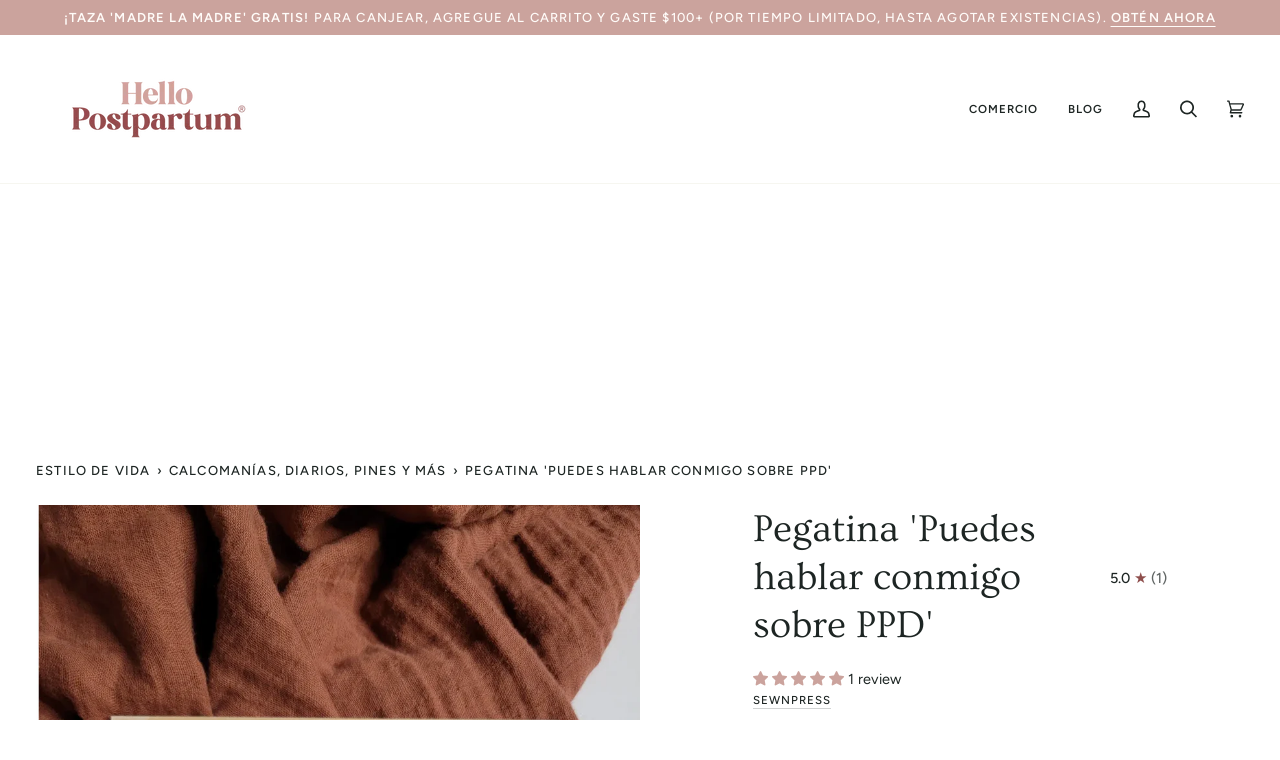

--- FILE ---
content_type: text/html; charset=utf-8
request_url: https://hellopostpartum.com/es/recommendations/products?section_id=related&limit=6&product_id=8222059135209
body_size: 5901
content:
<div id="shopify-section-related" class="shopify-section"><!-- /sections/related.liquid -->
  <div class="section-related js palette--light bg--neutral "
    data-section-id="related"
    data-section-type="related"
    style="--PT: 36px; --PB: 36px;">
    <div class="wrapper section-padding" data-wrapper>
      <div class="collection-tabs"><h2 class="kicker-flourished mb-7">You might also like</h2><div class="related__products" data-tabs-holder>
            <div class="tab__scroll" data-tabs-holder-scroll>
              <div class="tabs tabs--center tabs--pill" data-scrollbar data-scrollbar-slider><button type="button" class="tab-link tab-link-0 current" data-tab="0" tabindex="0">
                    <span class="recent__title">
                      Related products
                    </span>
                  </button><button type="button" class="tab-link tab-link-1 tab-link__recent hide" data-tab="1" tabindex="0" data-recent-link-tab>
                    <span class="recent__title">
                      Recently viewed
                    </span>
                  </button></div>

              <button type="button" class="tabs__arrow tabs__arrow--prev is-hidden" data-scrollbar-arrow-prev>
                <span class="visually-hidden">Ver todo</span>
              </button>

              <button type="button" class="tabs__arrow tabs__arrow--next is-hidden" data-scrollbar-arrow-next>
                <span class="visually-hidden">Ver todo</span>
              </button>
            </div>

            <div class="tab-content tab-content-0 current tabs__recommendation" data-tab-index="0">
              <div data-related-section data-limit="6" data-layout-desktop="4" data-layout-tablet="3" data-layout-mobile="1.2" data-product-id="8222059135209">
                <flickity-carousel><!-- /snippets/products-recommendation.liquid --><div
      class="flickity-grid flickity-disabled-mobile"
      data-carousel
      data-grid
      data-grid-large
      data-grid-medium
      data-grid-small
      data-custom-scrollbar-items
      data-related-products
      style="
        --grid-large-items: 3;
        --grid-medium-items: 2;
        --grid-small-items: 1.5;"
      data-options='{"watchCSS": true}'>
      <!-- /snippets/product-grid-item.liquid -->
      
<div
          class="product-grid-slide"
          data-carousel-slide
          data-item>
          <!-- /snippets/product-grid-item-variant.liquid -->


<product-grid-item
  aria-label="ASL &#39;Partera&#39; Pegatina"
  class="product-grid-item group/product-grid-item"
  data-item-id="8222058676457"
>
  
<!-- /snippets/product-grid-item-variant.liquid -->


<product-grid-item-variant
  class="
    product-grid-item__content on-sale
    
     tagged
    
     is-slideshow
  "
  style="
    --enter-animation-duration: 225ms;
    --exit-animation-duration: 400ms;
  "
  data-grid-item="8222058676457"
  data-slideshow-style="cycle_images"
  data-grid-item-variant="45864440430825"
  
  aria-label="Default Title"
>
  <div class="product-grid-item__container" data-error-boundary>
    <div data-error-display class="product-grid-item__error-display">&nbsp;</div>
    <a href="/es/products/asl-midwife-sticker?pr_prod_strat=e5_desc&pr_rec_id=3a7b1337f&pr_rec_pid=8222058676457&pr_ref_pid=8222059135209&pr_seq=uniform" data-grid-link aria-label="ASL &#39;Partera&#39; Pegatina">
      <div
        class="product-grid-item__images aspect-[--wh-ratio]"
        data-grid-images data-grid-slide
        style="
          --wh-ratio: 0.9;
        "
      >


            <product-grid-item-image
              class="
                product-grid-item__image-wrapper
                is-active
              "
              data-grid-image="0"
              data-grid-image-target="34146228895977"
              data-variant-id=""
              loading="lazy"
              data-grid-current-image
              
              
            >
              
              <!-- /snippets/image.liquid -->



<div class="relative block w-full h-full overflow-hidden aspect-[--wh-ratio] loading-shimmer" style="--wh-ratio: 0.9;  ">
    <img src="//hellopostpartum.com/cdn/shop/products/ASL-Midwife-SEWNPRESS-2.png?v=1698258923&amp;width=1958" alt="" width="1958" height="1322" loading="lazy" class="block overflow-hidden w-full h-full object-cover transition-opacity duration-300 ease-linear product-grid-item__image" srcset="

//hellopostpartum.com/cdn/shop/products/ASL-Midwife-SEWNPRESS-2.png?crop=center&amp;height=2175&amp;v=1698258923&amp;width=1958 1958w,
        //hellopostpartum.com/cdn/shop/products/ASL-Midwife-SEWNPRESS-2.png?crop=center&amp;height=257&amp;v=1698258923&amp;width=232 232w,
          //hellopostpartum.com/cdn/shop/products/ASL-Midwife-SEWNPRESS-2.png?crop=center&amp;height=515&amp;v=1698258923&amp;width=464 464w,
        //hellopostpartum.com/cdn/shop/products/ASL-Midwife-SEWNPRESS-2.png?crop=center&amp;height=264&amp;v=1698258923&amp;width=238 238w,
          //hellopostpartum.com/cdn/shop/products/ASL-Midwife-SEWNPRESS-2.png?crop=center&amp;height=528&amp;v=1698258923&amp;width=476 476w,
        //hellopostpartum.com/cdn/shop/products/ASL-Midwife-SEWNPRESS-2.png?crop=center&amp;height=285&amp;v=1698258923&amp;width=257 257w,
          //hellopostpartum.com/cdn/shop/products/ASL-Midwife-SEWNPRESS-2.png?crop=center&amp;height=571&amp;v=1698258923&amp;width=514 514w,
        //hellopostpartum.com/cdn/shop/products/ASL-Midwife-SEWNPRESS-2.png?crop=center&amp;height=364&amp;v=1698258923&amp;width=328 328w,
          //hellopostpartum.com/cdn/shop/products/ASL-Midwife-SEWNPRESS-2.png?crop=center&amp;height=728&amp;v=1698258923&amp;width=656 656w,
        //hellopostpartum.com/cdn/shop/products/ASL-Midwife-SEWNPRESS-2.png?crop=center&amp;height=368&amp;v=1698258923&amp;width=332 332w,
          //hellopostpartum.com/cdn/shop/products/ASL-Midwife-SEWNPRESS-2.png?crop=center&amp;height=737&amp;v=1698258923&amp;width=664 664w

" sizes="(min-width: 1024px) calc(min(100vw, 1450px) / 4),
(min-width: 768px) calc(min(100vw, 1450px) / 3),
calc(min(100vw, 1450px) / 1)

" fetchpriority="high" style="object-position: center center; ">
  </div>


              
            </product-grid-item-image>

            <product-grid-item-image
              class="
                product-grid-item__image-wrapper
                
              "
              data-grid-image="1"
              data-grid-image-target="34146228928745"
              data-variant-id=""
              loading="lazy"
              
              
              
            >
              <template>
              <!-- /snippets/image.liquid -->



<div class="relative block w-full h-full overflow-hidden aspect-[--wh-ratio]" style="--wh-ratio: 0.9;  ">
    <img src="//hellopostpartum.com/cdn/shop/products/ASL-Midwife-SEWNPRESS-3.png?v=1698258923&amp;width=1456" alt="" width="1456" height="1060" loading="lazy" class="block overflow-hidden w-full h-full object-cover product-grid-item__image" srcset="

//hellopostpartum.com/cdn/shop/products/ASL-Midwife-SEWNPRESS-3.png?crop=center&amp;height=1617&amp;v=1698258923&amp;width=1456 1456w,
        //hellopostpartum.com/cdn/shop/products/ASL-Midwife-SEWNPRESS-3.png?crop=center&amp;height=257&amp;v=1698258923&amp;width=232 232w,
          //hellopostpartum.com/cdn/shop/products/ASL-Midwife-SEWNPRESS-3.png?crop=center&amp;height=515&amp;v=1698258923&amp;width=464 464w,
        //hellopostpartum.com/cdn/shop/products/ASL-Midwife-SEWNPRESS-3.png?crop=center&amp;height=264&amp;v=1698258923&amp;width=238 238w,
          //hellopostpartum.com/cdn/shop/products/ASL-Midwife-SEWNPRESS-3.png?crop=center&amp;height=528&amp;v=1698258923&amp;width=476 476w,
        //hellopostpartum.com/cdn/shop/products/ASL-Midwife-SEWNPRESS-3.png?crop=center&amp;height=285&amp;v=1698258923&amp;width=257 257w,
          //hellopostpartum.com/cdn/shop/products/ASL-Midwife-SEWNPRESS-3.png?crop=center&amp;height=571&amp;v=1698258923&amp;width=514 514w,
        //hellopostpartum.com/cdn/shop/products/ASL-Midwife-SEWNPRESS-3.png?crop=center&amp;height=364&amp;v=1698258923&amp;width=328 328w,
          //hellopostpartum.com/cdn/shop/products/ASL-Midwife-SEWNPRESS-3.png?crop=center&amp;height=728&amp;v=1698258923&amp;width=656 656w,
        //hellopostpartum.com/cdn/shop/products/ASL-Midwife-SEWNPRESS-3.png?crop=center&amp;height=368&amp;v=1698258923&amp;width=332 332w,
          //hellopostpartum.com/cdn/shop/products/ASL-Midwife-SEWNPRESS-3.png?crop=center&amp;height=737&amp;v=1698258923&amp;width=664 664w

" sizes="(min-width: 1024px) calc(min(100vw, 1450px) / 4),
(min-width: 768px) calc(min(100vw, 1450px) / 3),
calc(min(100vw, 1450px) / 1)

" fetchpriority="low" style="object-position: center center; ">
  </div>


              </template>
            </product-grid-item-image>

            <product-grid-item-image
              class="
                product-grid-item__image-wrapper
                
              "
              data-grid-image="2"
              data-grid-image-target="34146228961513"
              data-variant-id=""
              loading="lazy"
              
              
              
            >
              <template>
              <!-- /snippets/image.liquid -->



<div class="relative block w-full h-full overflow-hidden aspect-[--wh-ratio]" style="--wh-ratio: 0.9;  ">
    <img src="//hellopostpartum.com/cdn/shop/products/ASL-Midwife-SEWNPRESS-1.png?v=1698258923&amp;width=1550" alt="" width="1550" height="1284" loading="lazy" class="block overflow-hidden w-full h-full object-cover product-grid-item__image" srcset="

//hellopostpartum.com/cdn/shop/products/ASL-Midwife-SEWNPRESS-1.png?crop=center&amp;height=1722&amp;v=1698258923&amp;width=1550 1550w,
        //hellopostpartum.com/cdn/shop/products/ASL-Midwife-SEWNPRESS-1.png?crop=center&amp;height=257&amp;v=1698258923&amp;width=232 232w,
          //hellopostpartum.com/cdn/shop/products/ASL-Midwife-SEWNPRESS-1.png?crop=center&amp;height=515&amp;v=1698258923&amp;width=464 464w,
        //hellopostpartum.com/cdn/shop/products/ASL-Midwife-SEWNPRESS-1.png?crop=center&amp;height=264&amp;v=1698258923&amp;width=238 238w,
          //hellopostpartum.com/cdn/shop/products/ASL-Midwife-SEWNPRESS-1.png?crop=center&amp;height=528&amp;v=1698258923&amp;width=476 476w,
        //hellopostpartum.com/cdn/shop/products/ASL-Midwife-SEWNPRESS-1.png?crop=center&amp;height=285&amp;v=1698258923&amp;width=257 257w,
          //hellopostpartum.com/cdn/shop/products/ASL-Midwife-SEWNPRESS-1.png?crop=center&amp;height=571&amp;v=1698258923&amp;width=514 514w,
        //hellopostpartum.com/cdn/shop/products/ASL-Midwife-SEWNPRESS-1.png?crop=center&amp;height=364&amp;v=1698258923&amp;width=328 328w,
          //hellopostpartum.com/cdn/shop/products/ASL-Midwife-SEWNPRESS-1.png?crop=center&amp;height=728&amp;v=1698258923&amp;width=656 656w,
        //hellopostpartum.com/cdn/shop/products/ASL-Midwife-SEWNPRESS-1.png?crop=center&amp;height=368&amp;v=1698258923&amp;width=332 332w,
          //hellopostpartum.com/cdn/shop/products/ASL-Midwife-SEWNPRESS-1.png?crop=center&amp;height=737&amp;v=1698258923&amp;width=664 664w

" sizes="(min-width: 1024px) calc(min(100vw, 1450px) / 4),
(min-width: 768px) calc(min(100vw, 1450px) / 3),
calc(min(100vw, 1450px) / 1)

" fetchpriority="low" style="object-position: center center; ">
  </div>


              </template>
            </product-grid-item-image></div>

      
<div class="product__badge product__badge--sale">Oferta</div>
    </a>

    

    

      
      
      
      <div class="
      group/quick-actions-toolbar
      absolute
      flex flex-col justify-end items-end overflow-hidden
      top-[calc(var(--inner)/2)]
      right-[calc(var(--inner)/2)]
      bottom-[calc(var(--inner)/2)]
      left-[calc(var(--inner)/2)]
      transition duration-[--exit-animation-duration]
      md:items-normal
      md:opacity-0
      md:translate-y-2
      md:group-hover/product-grid-item:opacity-100
      md:group-hover/product-grid-item:translate-y-0
      md:group-focus-within/product-grid-item:opacity-100
      md:group-focus-within/product-grid-item:translate-y-0

      
      pointer-events-none
    ">
        <!-- /snippets/product-add-button-form.liquid -->


<div x-data="productAddButtonForm()" class="md:w-full"><form method="post" action="/es/cart/add" id="product_form_8222058676457" accept-charset="UTF-8" class="shopify-product-form" enctype="multipart/form-data"><input type="hidden" name="form_type" value="product" /><input type="hidden" name="utf8" value="✓" />
    <input type="hidden" name="id" value="45864440430825">


    

        <button
          data-add-to-cart
          type="submit"
          name="add"
          class="
      stain-button-canvas
      group/quick-action-button
      bg-button
      flex items-center justify-center
      typography-accent-bold text-a3
      transition-opacity duration-[--enter-animation-duration]
      pointer-events-auto
      w-8 aspect-square
      min-w-[40px]
      min-h-[40px]
      md:min-h-[48px]
      md:px-5 md:py-3 md:w-full md:aspect-auto
      
    "
          :class="{
            'has-success': isSuccess,
            'loading': isLoading
          }"
          title="Agregar al carrito"
          :disabled="false || isDisabled"
          aria-label="Agregar al carrito"
        >
          <span class="btn-state-ready text-button-contrast group-hover/quick-action-button:text-button-contrast/50  whitespace-nowrap">
            <span class="hidden md:block">
              Agregar al carrito
            </span>
            <span aria-hidden class="block md:hidden">
              <svg aria-hidden="true" focusable="false" role="presentation" class="icon icon-cart" viewBox="0 0 25 25"><path d="M5.058 23a2 2 0 1 0 4.001-.001A2 2 0 0 0 5.058 23zm12.079 0c0 1.104.896 2 2 2s1.942-.896 1.942-2-.838-2-1.942-2-2 .896-2 2zM0 1a1 1 0 0 0 1 1h1.078l.894 3.341L5.058 13c0 .072.034.134.042.204l-1.018 4.58A.997.997 0 0 0 5.058 19h16.71a1 1 0 0 0 0-2H6.306l.458-2.061c.1.017.19.061.294.061h12.31c1.104 0 1.712-.218 2.244-1.5l3.248-6.964C25.423 4.75 24.186 4 23.079 4H5.058c-.157 0-.292.054-.438.088L3.844.772A1 1 0 0 0 2.87 0H1a1 1 0 0 0-1 1zm5.098 5H22.93l-3.192 6.798c-.038.086-.07.147-.094.19-.067.006-.113.012-.277.012H7.058v-.198l-.038-.195L5.098 6z"/></svg>
            </span>
          </span>
          <span class="btn-state-loading">
            <svg height="18" width="18" class="svg-loader" style="--border: rgb(var(--rgb-button-contrast) / 50%); --text: rgb(var(--rgb-button-contrast));">
              <circle r="7" cx="9" cy="9" />
              <circle stroke-dasharray="87.96459430051421 87.96459430051421" r="7" cx="9" cy="9" />
            </svg>
          </span>
          <span class="btn-state-complete" style="--primary: rgb(var(--rgb-button-contrast));">&nbsp;</span>
        </button>
      
<input type="hidden" name="product-id" value="8222058676457" /><input type="hidden" name="section-id" value="related" /></form></div>

      </div></div>
</product-grid-item-variant>

  

  <div class="product__grid__info text-center">
    <a
      href="/es/products/asl-midwife-sticker?pr_prod_strat=e5_desc&pr_rec_id=3a7b1337f&pr_rec_pid=8222058676457&pr_ref_pid=8222059135209&pr_seq=uniform" data-grid-link aria-label="ASL &#39;Partera&#39; Pegatina"
      
      tabindex="-1"
    >
      <p class="visually-hidden">ASL &#39;Partera&#39; Pegatina</p>

      <div class="product__grid__title__wrapper">
        <p id="product-8222058676457-title" class="product__grid__title">
          ASL &#39;Partera&#39; Pegatina
        </p></div>

      <div class="product__grid__price  product__grid__price--nowrap"><span class="product__grid__cutline"></span><span class="price on-sale">
          
$3.00
</span>
        
          <span class="compare-at">$4.00
</span>
        
      </div>
      
      
    </a></div>
</product-grid-item>


        </div>
      
<div
          class="product-grid-slide"
          data-carousel-slide
          data-item>
          <!-- /snippets/product-grid-item-variant.liquid -->


<product-grid-item
  aria-label="ASL &#39;Doula&#39; Pegatina"
  class="product-grid-item group/product-grid-item"
  data-item-id="8222058840297"
>
  
<!-- /snippets/product-grid-item-variant.liquid -->


<product-grid-item-variant
  class="
    product-grid-item__content on-sale
    
     tagged
    
     is-slideshow
  "
  style="
    --enter-animation-duration: 225ms;
    --exit-animation-duration: 400ms;
  "
  data-grid-item="8222058840297"
  data-slideshow-style="cycle_images"
  data-grid-item-variant="45864440594665"
  
  aria-label="Default Title"
>
  <div class="product-grid-item__container" data-error-boundary>
    <div data-error-display class="product-grid-item__error-display">&nbsp;</div>
    <a href="/es/products/asl-doula-sticker?pr_prod_strat=e5_desc&pr_rec_id=3a7b1337f&pr_rec_pid=8222058840297&pr_ref_pid=8222059135209&pr_seq=uniform" data-grid-link aria-label="ASL &#39;Doula&#39; Pegatina">
      <div
        class="product-grid-item__images aspect-[--wh-ratio]"
        data-grid-images data-grid-slide
        style="
          --wh-ratio: 0.9;
        "
      >


            <product-grid-item-image
              class="
                product-grid-item__image-wrapper
                is-active
              "
              data-grid-image="0"
              data-grid-image-target="34146229289193"
              data-variant-id=""
              loading="lazy"
              data-grid-current-image
              
              
            >
              
              <!-- /snippets/image.liquid -->



<div class="relative block w-full h-full overflow-hidden aspect-[--wh-ratio] loading-shimmer" style="--wh-ratio: 0.9;  ">
    <img src="//hellopostpartum.com/cdn/shop/products/ASL-Doula-SEWNPRESS-1-e1676146515460.png?v=1698258929&amp;width=1157" alt="" width="1157" height="986" loading="lazy" class="block overflow-hidden w-full h-full object-cover transition-opacity duration-300 ease-linear product-grid-item__image" srcset="

//hellopostpartum.com/cdn/shop/products/ASL-Doula-SEWNPRESS-1-e1676146515460.png?crop=center&amp;height=1285&amp;v=1698258929&amp;width=1157 1157w,
        //hellopostpartum.com/cdn/shop/products/ASL-Doula-SEWNPRESS-1-e1676146515460.png?crop=center&amp;height=257&amp;v=1698258929&amp;width=232 232w,
          //hellopostpartum.com/cdn/shop/products/ASL-Doula-SEWNPRESS-1-e1676146515460.png?crop=center&amp;height=515&amp;v=1698258929&amp;width=464 464w,
        //hellopostpartum.com/cdn/shop/products/ASL-Doula-SEWNPRESS-1-e1676146515460.png?crop=center&amp;height=264&amp;v=1698258929&amp;width=238 238w,
          //hellopostpartum.com/cdn/shop/products/ASL-Doula-SEWNPRESS-1-e1676146515460.png?crop=center&amp;height=528&amp;v=1698258929&amp;width=476 476w,
        //hellopostpartum.com/cdn/shop/products/ASL-Doula-SEWNPRESS-1-e1676146515460.png?crop=center&amp;height=285&amp;v=1698258929&amp;width=257 257w,
          //hellopostpartum.com/cdn/shop/products/ASL-Doula-SEWNPRESS-1-e1676146515460.png?crop=center&amp;height=571&amp;v=1698258929&amp;width=514 514w,
        //hellopostpartum.com/cdn/shop/products/ASL-Doula-SEWNPRESS-1-e1676146515460.png?crop=center&amp;height=364&amp;v=1698258929&amp;width=328 328w,
          //hellopostpartum.com/cdn/shop/products/ASL-Doula-SEWNPRESS-1-e1676146515460.png?crop=center&amp;height=728&amp;v=1698258929&amp;width=656 656w,
        //hellopostpartum.com/cdn/shop/products/ASL-Doula-SEWNPRESS-1-e1676146515460.png?crop=center&amp;height=368&amp;v=1698258929&amp;width=332 332w,
          //hellopostpartum.com/cdn/shop/products/ASL-Doula-SEWNPRESS-1-e1676146515460.png?crop=center&amp;height=737&amp;v=1698258929&amp;width=664 664w

" sizes="(min-width: 1024px) calc(min(100vw, 1450px) / 4),
(min-width: 768px) calc(min(100vw, 1450px) / 3),
calc(min(100vw, 1450px) / 1)

" fetchpriority="high" style="object-position: center center; ">
  </div>


              
            </product-grid-item-image>

            <product-grid-item-image
              class="
                product-grid-item__image-wrapper
                
              "
              data-grid-image="1"
              data-grid-image-target="34146229321961"
              data-variant-id=""
              loading="lazy"
              
              
              
            >
              <template>
              <!-- /snippets/image.liquid -->



<div class="relative block w-full h-full overflow-hidden aspect-[--wh-ratio]" style="--wh-ratio: 0.9;  ">
    <img src="//hellopostpartum.com/cdn/shop/products/ASL-Doula-SEWNPRESS-2.png?v=1698258929&amp;width=1528" alt="" width="1528" height="1350" loading="lazy" class="block overflow-hidden w-full h-full object-cover product-grid-item__image" srcset="

//hellopostpartum.com/cdn/shop/products/ASL-Doula-SEWNPRESS-2.png?crop=center&amp;height=1697&amp;v=1698258929&amp;width=1528 1528w,
        //hellopostpartum.com/cdn/shop/products/ASL-Doula-SEWNPRESS-2.png?crop=center&amp;height=257&amp;v=1698258929&amp;width=232 232w,
          //hellopostpartum.com/cdn/shop/products/ASL-Doula-SEWNPRESS-2.png?crop=center&amp;height=515&amp;v=1698258929&amp;width=464 464w,
        //hellopostpartum.com/cdn/shop/products/ASL-Doula-SEWNPRESS-2.png?crop=center&amp;height=264&amp;v=1698258929&amp;width=238 238w,
          //hellopostpartum.com/cdn/shop/products/ASL-Doula-SEWNPRESS-2.png?crop=center&amp;height=528&amp;v=1698258929&amp;width=476 476w,
        //hellopostpartum.com/cdn/shop/products/ASL-Doula-SEWNPRESS-2.png?crop=center&amp;height=285&amp;v=1698258929&amp;width=257 257w,
          //hellopostpartum.com/cdn/shop/products/ASL-Doula-SEWNPRESS-2.png?crop=center&amp;height=571&amp;v=1698258929&amp;width=514 514w,
        //hellopostpartum.com/cdn/shop/products/ASL-Doula-SEWNPRESS-2.png?crop=center&amp;height=364&amp;v=1698258929&amp;width=328 328w,
          //hellopostpartum.com/cdn/shop/products/ASL-Doula-SEWNPRESS-2.png?crop=center&amp;height=728&amp;v=1698258929&amp;width=656 656w,
        //hellopostpartum.com/cdn/shop/products/ASL-Doula-SEWNPRESS-2.png?crop=center&amp;height=368&amp;v=1698258929&amp;width=332 332w,
          //hellopostpartum.com/cdn/shop/products/ASL-Doula-SEWNPRESS-2.png?crop=center&amp;height=737&amp;v=1698258929&amp;width=664 664w

" sizes="(min-width: 1024px) calc(min(100vw, 1450px) / 4),
(min-width: 768px) calc(min(100vw, 1450px) / 3),
calc(min(100vw, 1450px) / 1)

" fetchpriority="low" style="object-position: center center; ">
  </div>


              </template>
            </product-grid-item-image></div>

      
<div class="product__badge product__badge--sale">Oferta</div>
    </a>

    

    

      
      
      
      <div class="
      group/quick-actions-toolbar
      absolute
      flex flex-col justify-end items-end overflow-hidden
      top-[calc(var(--inner)/2)]
      right-[calc(var(--inner)/2)]
      bottom-[calc(var(--inner)/2)]
      left-[calc(var(--inner)/2)]
      transition duration-[--exit-animation-duration]
      md:items-normal
      md:opacity-0
      md:translate-y-2
      md:group-hover/product-grid-item:opacity-100
      md:group-hover/product-grid-item:translate-y-0
      md:group-focus-within/product-grid-item:opacity-100
      md:group-focus-within/product-grid-item:translate-y-0

      
      pointer-events-none
    ">
        <!-- /snippets/product-add-button-form.liquid -->


<div x-data="productAddButtonForm()" class="md:w-full"><form method="post" action="/es/cart/add" id="product_form_8222058840297" accept-charset="UTF-8" class="shopify-product-form" enctype="multipart/form-data"><input type="hidden" name="form_type" value="product" /><input type="hidden" name="utf8" value="✓" />
    <input type="hidden" name="id" value="45864440594665">


    

        <button
          data-add-to-cart
          type="submit"
          name="add"
          class="
      stain-button-canvas
      group/quick-action-button
      bg-button
      flex items-center justify-center
      typography-accent-bold text-a3
      transition-opacity duration-[--enter-animation-duration]
      pointer-events-auto
      w-8 aspect-square
      min-w-[40px]
      min-h-[40px]
      md:min-h-[48px]
      md:px-5 md:py-3 md:w-full md:aspect-auto
      
    "
          :class="{
            'has-success': isSuccess,
            'loading': isLoading
          }"
          title="Agregar al carrito"
          :disabled="false || isDisabled"
          aria-label="Agregar al carrito"
        >
          <span class="btn-state-ready text-button-contrast group-hover/quick-action-button:text-button-contrast/50  whitespace-nowrap">
            <span class="hidden md:block">
              Agregar al carrito
            </span>
            <span aria-hidden class="block md:hidden">
              <svg aria-hidden="true" focusable="false" role="presentation" class="icon icon-cart" viewBox="0 0 25 25"><path d="M5.058 23a2 2 0 1 0 4.001-.001A2 2 0 0 0 5.058 23zm12.079 0c0 1.104.896 2 2 2s1.942-.896 1.942-2-.838-2-1.942-2-2 .896-2 2zM0 1a1 1 0 0 0 1 1h1.078l.894 3.341L5.058 13c0 .072.034.134.042.204l-1.018 4.58A.997.997 0 0 0 5.058 19h16.71a1 1 0 0 0 0-2H6.306l.458-2.061c.1.017.19.061.294.061h12.31c1.104 0 1.712-.218 2.244-1.5l3.248-6.964C25.423 4.75 24.186 4 23.079 4H5.058c-.157 0-.292.054-.438.088L3.844.772A1 1 0 0 0 2.87 0H1a1 1 0 0 0-1 1zm5.098 5H22.93l-3.192 6.798c-.038.086-.07.147-.094.19-.067.006-.113.012-.277.012H7.058v-.198l-.038-.195L5.098 6z"/></svg>
            </span>
          </span>
          <span class="btn-state-loading">
            <svg height="18" width="18" class="svg-loader" style="--border: rgb(var(--rgb-button-contrast) / 50%); --text: rgb(var(--rgb-button-contrast));">
              <circle r="7" cx="9" cy="9" />
              <circle stroke-dasharray="87.96459430051421 87.96459430051421" r="7" cx="9" cy="9" />
            </svg>
          </span>
          <span class="btn-state-complete" style="--primary: rgb(var(--rgb-button-contrast));">&nbsp;</span>
        </button>
      
<input type="hidden" name="product-id" value="8222058840297" /><input type="hidden" name="section-id" value="related" /></form></div>

      </div></div>
</product-grid-item-variant>

  

  <div class="product__grid__info text-center">
    <a
      href="/es/products/asl-doula-sticker?pr_prod_strat=e5_desc&pr_rec_id=3a7b1337f&pr_rec_pid=8222058840297&pr_ref_pid=8222059135209&pr_seq=uniform" data-grid-link aria-label="ASL &#39;Doula&#39; Pegatina"
      
      tabindex="-1"
    >
      <p class="visually-hidden">ASL &#39;Doula&#39; Pegatina</p>

      <div class="product__grid__title__wrapper">
        <p id="product-8222058840297-title" class="product__grid__title">
          ASL &#39;Doula&#39; Pegatina
        </p></div>

      <div class="product__grid__price  product__grid__price--nowrap"><span class="product__grid__cutline"></span><span class="price on-sale">
          
$3.00
</span>
        
          <span class="compare-at">$4.00
</span>
        
      </div>
      
      
    </a></div>
</product-grid-item>


        </div>
      
<div
          class="product-grid-slide"
          data-carousel-slide
          data-item>
          <!-- /snippets/product-grid-item-variant.liquid -->


<product-grid-item
  aria-label="Nueva hoja de pegatinas de mamá posparto"
  class="product-grid-item group/product-grid-item"
  data-item-id="8222046322921"
>
  
<!-- /snippets/product-grid-item-variant.liquid -->


<product-grid-item-variant
  class="
    product-grid-item__content on-sale
    
     tagged
    
     is-slideshow
  "
  style="
    --enter-animation-duration: 225ms;
    --exit-animation-duration: 400ms;
  "
  data-grid-item="8222046322921"
  data-slideshow-style="cycle_images"
  data-grid-item-variant="45864405532905"
  
  aria-label="Default Title"
>
  <div class="product-grid-item__container" data-error-boundary>
    <div data-error-display class="product-grid-item__error-display">&nbsp;</div>
    <a href="/es/products/hello-postpartum-sticker-sheet?pr_prod_strat=e5_desc&pr_rec_id=3a7b1337f&pr_rec_pid=8222046322921&pr_ref_pid=8222059135209&pr_seq=uniform" data-grid-link aria-label="Nueva hoja de pegatinas de mamá posparto">
      <div
        class="product-grid-item__images aspect-[--wh-ratio]"
        data-grid-images data-grid-slide
        style="
          --wh-ratio: 0.9;
        "
      >


            <product-grid-item-image
              class="
                product-grid-item__image-wrapper
                is-active
              "
              data-grid-image="0"
              data-grid-image-target="36367726674153"
              data-variant-id=""
              loading="lazy"
              data-grid-current-image
              
              
            >
              
              <!-- /snippets/image.liquid -->



<div class="relative block w-full h-full overflow-hidden aspect-[--wh-ratio] loading-shimmer" style="--wh-ratio: 0.9;  ">
    <img src="//hellopostpartum.com/cdn/shop/files/Hello_Postpartum_New_Mom_Sticker_Sheet.png?v=1733181199&amp;width=1080" alt="New Postpartum Mom Sticker Sheet" width="1080" height="1080" loading="lazy" class="block overflow-hidden w-full h-full object-cover transition-opacity duration-300 ease-linear product-grid-item__image" srcset="

//hellopostpartum.com/cdn/shop/files/Hello_Postpartum_New_Mom_Sticker_Sheet.png?crop=center&amp;height=1200&amp;v=1733181199&amp;width=1080 1080w,
        //hellopostpartum.com/cdn/shop/files/Hello_Postpartum_New_Mom_Sticker_Sheet.png?crop=center&amp;height=257&amp;v=1733181199&amp;width=232 232w,
          //hellopostpartum.com/cdn/shop/files/Hello_Postpartum_New_Mom_Sticker_Sheet.png?crop=center&amp;height=515&amp;v=1733181199&amp;width=464 464w,
        //hellopostpartum.com/cdn/shop/files/Hello_Postpartum_New_Mom_Sticker_Sheet.png?crop=center&amp;height=264&amp;v=1733181199&amp;width=238 238w,
          //hellopostpartum.com/cdn/shop/files/Hello_Postpartum_New_Mom_Sticker_Sheet.png?crop=center&amp;height=528&amp;v=1733181199&amp;width=476 476w,
        //hellopostpartum.com/cdn/shop/files/Hello_Postpartum_New_Mom_Sticker_Sheet.png?crop=center&amp;height=285&amp;v=1733181199&amp;width=257 257w,
          //hellopostpartum.com/cdn/shop/files/Hello_Postpartum_New_Mom_Sticker_Sheet.png?crop=center&amp;height=571&amp;v=1733181199&amp;width=514 514w,
        //hellopostpartum.com/cdn/shop/files/Hello_Postpartum_New_Mom_Sticker_Sheet.png?crop=center&amp;height=364&amp;v=1733181199&amp;width=328 328w,
          //hellopostpartum.com/cdn/shop/files/Hello_Postpartum_New_Mom_Sticker_Sheet.png?crop=center&amp;height=728&amp;v=1733181199&amp;width=656 656w,
        //hellopostpartum.com/cdn/shop/files/Hello_Postpartum_New_Mom_Sticker_Sheet.png?crop=center&amp;height=368&amp;v=1733181199&amp;width=332 332w,
          //hellopostpartum.com/cdn/shop/files/Hello_Postpartum_New_Mom_Sticker_Sheet.png?crop=center&amp;height=737&amp;v=1733181199&amp;width=664 664w

" sizes="(min-width: 1024px) calc(min(100vw, 1450px) / 4),
(min-width: 768px) calc(min(100vw, 1450px) / 3),
calc(min(100vw, 1450px) / 1)

" fetchpriority="high" style="object-position: center center; ">
  </div>


              
            </product-grid-item-image>

            <product-grid-item-image
              class="
                product-grid-item__image-wrapper
                
              "
              data-grid-image="1"
              data-grid-image-target="36367726641385"
              data-variant-id=""
              loading="lazy"
              
              
              
            >
              <template>
              <!-- /snippets/image.liquid -->



<div class="relative block w-full h-full overflow-hidden aspect-[--wh-ratio]" style="--wh-ratio: 0.9;  ">
    <img src="//hellopostpartum.com/cdn/shop/files/Hello_Postpartum_New_Mom_Sticker_Sheet_2.png?v=1733181199&amp;width=1080" alt="New Postpartum Mom Sticker Sheet" width="1080" height="1080" loading="lazy" class="block overflow-hidden w-full h-full object-cover product-grid-item__image" srcset="

//hellopostpartum.com/cdn/shop/files/Hello_Postpartum_New_Mom_Sticker_Sheet_2.png?crop=center&amp;height=1200&amp;v=1733181199&amp;width=1080 1080w,
        //hellopostpartum.com/cdn/shop/files/Hello_Postpartum_New_Mom_Sticker_Sheet_2.png?crop=center&amp;height=257&amp;v=1733181199&amp;width=232 232w,
          //hellopostpartum.com/cdn/shop/files/Hello_Postpartum_New_Mom_Sticker_Sheet_2.png?crop=center&amp;height=515&amp;v=1733181199&amp;width=464 464w,
        //hellopostpartum.com/cdn/shop/files/Hello_Postpartum_New_Mom_Sticker_Sheet_2.png?crop=center&amp;height=264&amp;v=1733181199&amp;width=238 238w,
          //hellopostpartum.com/cdn/shop/files/Hello_Postpartum_New_Mom_Sticker_Sheet_2.png?crop=center&amp;height=528&amp;v=1733181199&amp;width=476 476w,
        //hellopostpartum.com/cdn/shop/files/Hello_Postpartum_New_Mom_Sticker_Sheet_2.png?crop=center&amp;height=285&amp;v=1733181199&amp;width=257 257w,
          //hellopostpartum.com/cdn/shop/files/Hello_Postpartum_New_Mom_Sticker_Sheet_2.png?crop=center&amp;height=571&amp;v=1733181199&amp;width=514 514w,
        //hellopostpartum.com/cdn/shop/files/Hello_Postpartum_New_Mom_Sticker_Sheet_2.png?crop=center&amp;height=364&amp;v=1733181199&amp;width=328 328w,
          //hellopostpartum.com/cdn/shop/files/Hello_Postpartum_New_Mom_Sticker_Sheet_2.png?crop=center&amp;height=728&amp;v=1733181199&amp;width=656 656w,
        //hellopostpartum.com/cdn/shop/files/Hello_Postpartum_New_Mom_Sticker_Sheet_2.png?crop=center&amp;height=368&amp;v=1733181199&amp;width=332 332w,
          //hellopostpartum.com/cdn/shop/files/Hello_Postpartum_New_Mom_Sticker_Sheet_2.png?crop=center&amp;height=737&amp;v=1733181199&amp;width=664 664w

" sizes="(min-width: 1024px) calc(min(100vw, 1450px) / 4),
(min-width: 768px) calc(min(100vw, 1450px) / 3),
calc(min(100vw, 1450px) / 1)

" fetchpriority="low" style="object-position: center center; ">
  </div>


              </template>
            </product-grid-item-image></div>

      
<div class="product__badge product__badge--sale">Oferta</div>
    </a>

    

    

      
      
      
      <div class="
      group/quick-actions-toolbar
      absolute
      flex flex-col justify-end items-end overflow-hidden
      top-[calc(var(--inner)/2)]
      right-[calc(var(--inner)/2)]
      bottom-[calc(var(--inner)/2)]
      left-[calc(var(--inner)/2)]
      transition duration-[--exit-animation-duration]
      md:items-normal
      md:opacity-0
      md:translate-y-2
      md:group-hover/product-grid-item:opacity-100
      md:group-hover/product-grid-item:translate-y-0
      md:group-focus-within/product-grid-item:opacity-100
      md:group-focus-within/product-grid-item:translate-y-0

      
      pointer-events-none
    ">
        <!-- /snippets/product-add-button-form.liquid -->


<div x-data="productAddButtonForm()" class="md:w-full"><form method="post" action="/es/cart/add" id="product_form_8222046322921" accept-charset="UTF-8" class="shopify-product-form" enctype="multipart/form-data"><input type="hidden" name="form_type" value="product" /><input type="hidden" name="utf8" value="✓" />
    <input type="hidden" name="id" value="45864405532905">


    

        <button
          data-add-to-cart
          type="submit"
          name="add"
          class="
      stain-button-canvas
      group/quick-action-button
      bg-button
      flex items-center justify-center
      typography-accent-bold text-a3
      transition-opacity duration-[--enter-animation-duration]
      pointer-events-auto
      w-8 aspect-square
      min-w-[40px]
      min-h-[40px]
      md:min-h-[48px]
      md:px-5 md:py-3 md:w-full md:aspect-auto
      
    "
          :class="{
            'has-success': isSuccess,
            'loading': isLoading
          }"
          title="Agregar al carrito"
          :disabled="false || isDisabled"
          aria-label="Agregar al carrito"
        >
          <span class="btn-state-ready text-button-contrast group-hover/quick-action-button:text-button-contrast/50  whitespace-nowrap">
            <span class="hidden md:block">
              Agregar al carrito
            </span>
            <span aria-hidden class="block md:hidden">
              <svg aria-hidden="true" focusable="false" role="presentation" class="icon icon-cart" viewBox="0 0 25 25"><path d="M5.058 23a2 2 0 1 0 4.001-.001A2 2 0 0 0 5.058 23zm12.079 0c0 1.104.896 2 2 2s1.942-.896 1.942-2-.838-2-1.942-2-2 .896-2 2zM0 1a1 1 0 0 0 1 1h1.078l.894 3.341L5.058 13c0 .072.034.134.042.204l-1.018 4.58A.997.997 0 0 0 5.058 19h16.71a1 1 0 0 0 0-2H6.306l.458-2.061c.1.017.19.061.294.061h12.31c1.104 0 1.712-.218 2.244-1.5l3.248-6.964C25.423 4.75 24.186 4 23.079 4H5.058c-.157 0-.292.054-.438.088L3.844.772A1 1 0 0 0 2.87 0H1a1 1 0 0 0-1 1zm5.098 5H22.93l-3.192 6.798c-.038.086-.07.147-.094.19-.067.006-.113.012-.277.012H7.058v-.198l-.038-.195L5.098 6z"/></svg>
            </span>
          </span>
          <span class="btn-state-loading">
            <svg height="18" width="18" class="svg-loader" style="--border: rgb(var(--rgb-button-contrast) / 50%); --text: rgb(var(--rgb-button-contrast));">
              <circle r="7" cx="9" cy="9" />
              <circle stroke-dasharray="87.96459430051421 87.96459430051421" r="7" cx="9" cy="9" />
            </svg>
          </span>
          <span class="btn-state-complete" style="--primary: rgb(var(--rgb-button-contrast));">&nbsp;</span>
        </button>
      
<input type="hidden" name="product-id" value="8222046322921" /><input type="hidden" name="section-id" value="related" /></form></div>

      </div></div>
</product-grid-item-variant>

  

  <div class="product__grid__info text-center">
    <a
      href="/es/products/hello-postpartum-sticker-sheet?pr_prod_strat=e5_desc&pr_rec_id=3a7b1337f&pr_rec_pid=8222046322921&pr_ref_pid=8222059135209&pr_seq=uniform" data-grid-link aria-label="Nueva hoja de pegatinas de mamá posparto"
      
      tabindex="-1"
    >
      <p class="visually-hidden">Nueva hoja de pegatinas de mamá posparto</p>

      <div class="product__grid__title__wrapper">
        <p id="product-8222046322921-title" class="product__grid__title">
          Nueva hoja de pegatinas de mamá posparto
        </p></div>

      <div class="product__grid__price  product__grid__price--nowrap"><span class="product__grid__cutline"></span><span class="price on-sale">
          
$3.50
</span>
        
          <span class="compare-at">$5.00
</span>
        
      </div>
      
      
    </a></div>
</product-grid-item>


        </div>
      
<div
          class="product-grid-slide"
          data-carousel-slide
          data-item>
          <!-- /snippets/product-grid-item-variant.liquid -->


<product-grid-item
  aria-label="Guía de salud mental posparto"
  class="product-grid-item group/product-grid-item"
  data-item-id="8222064279785"
>
  
<!-- /snippets/product-grid-item-variant.liquid -->


<product-grid-item-variant
  class="
    product-grid-item__content on-sale
    
     tagged
    
     is-slideshow
  "
  style="
    --enter-animation-duration: 225ms;
    --exit-animation-duration: 400ms;
  "
  data-grid-item="8222064279785"
  data-slideshow-style="cycle_images"
  data-grid-item-variant="45864451997929"
  
  aria-label="Default Title"
>
  <div class="product-grid-item__container" data-error-boundary>
    <div data-error-display class="product-grid-item__error-display">&nbsp;</div>
    <a href="/es/products/postpartum-mental-health-guide?pr_prod_strat=e5_desc&pr_rec_id=3a7b1337f&pr_rec_pid=8222064279785&pr_ref_pid=8222059135209&pr_seq=uniform" data-grid-link aria-label="Guía de salud mental posparto">
      <div
        class="product-grid-item__images aspect-[--wh-ratio]"
        data-grid-images data-grid-slide
        style="
          --wh-ratio: 0.9;
        "
      >


            <product-grid-item-image
              class="
                product-grid-item__image-wrapper
                is-active
              "
              data-grid-image="0"
              data-grid-image-target="34603288887529"
              data-variant-id=""
              loading="lazy"
              data-grid-current-image
              
              
            >
              
              <!-- /snippets/image.liquid -->



<div class="relative block w-full h-full overflow-hidden aspect-[--wh-ratio] loading-shimmer" style="--wh-ratio: 0.9;  ">
    <img src="//hellopostpartum.com/cdn/shop/files/Postpartum_Mental_Health_Guide_Mockup2.jpg?v=1707423535&amp;width=3489" alt="" width="3489" height="3489" loading="lazy" class="block overflow-hidden w-full h-full object-cover transition-opacity duration-300 ease-linear product-grid-item__image" srcset="

//hellopostpartum.com/cdn/shop/files/Postpartum_Mental_Health_Guide_Mockup2.jpg?crop=center&amp;height=3876&amp;v=1707423535&amp;width=3489 3489w,
        //hellopostpartum.com/cdn/shop/files/Postpartum_Mental_Health_Guide_Mockup2.jpg?crop=center&amp;height=257&amp;v=1707423535&amp;width=232 232w,
          //hellopostpartum.com/cdn/shop/files/Postpartum_Mental_Health_Guide_Mockup2.jpg?crop=center&amp;height=515&amp;v=1707423535&amp;width=464 464w,
        //hellopostpartum.com/cdn/shop/files/Postpartum_Mental_Health_Guide_Mockup2.jpg?crop=center&amp;height=264&amp;v=1707423535&amp;width=238 238w,
          //hellopostpartum.com/cdn/shop/files/Postpartum_Mental_Health_Guide_Mockup2.jpg?crop=center&amp;height=528&amp;v=1707423535&amp;width=476 476w,
        //hellopostpartum.com/cdn/shop/files/Postpartum_Mental_Health_Guide_Mockup2.jpg?crop=center&amp;height=285&amp;v=1707423535&amp;width=257 257w,
          //hellopostpartum.com/cdn/shop/files/Postpartum_Mental_Health_Guide_Mockup2.jpg?crop=center&amp;height=571&amp;v=1707423535&amp;width=514 514w,
        //hellopostpartum.com/cdn/shop/files/Postpartum_Mental_Health_Guide_Mockup2.jpg?crop=center&amp;height=364&amp;v=1707423535&amp;width=328 328w,
          //hellopostpartum.com/cdn/shop/files/Postpartum_Mental_Health_Guide_Mockup2.jpg?crop=center&amp;height=728&amp;v=1707423535&amp;width=656 656w,
        //hellopostpartum.com/cdn/shop/files/Postpartum_Mental_Health_Guide_Mockup2.jpg?crop=center&amp;height=368&amp;v=1707423535&amp;width=332 332w,
          //hellopostpartum.com/cdn/shop/files/Postpartum_Mental_Health_Guide_Mockup2.jpg?crop=center&amp;height=737&amp;v=1707423535&amp;width=664 664w

" sizes="(min-width: 1024px) calc(min(100vw, 1450px) / 4),
(min-width: 768px) calc(min(100vw, 1450px) / 3),
calc(min(100vw, 1450px) / 1)

" fetchpriority="high" style="object-position: center center; ">
  </div>


              
            </product-grid-item-image>

            <product-grid-item-image
              class="
                product-grid-item__image-wrapper
                
              "
              data-grid-image="1"
              data-grid-image-target="34603288953065"
              data-variant-id=""
              loading="lazy"
              
              
              
            >
              <template>
              <!-- /snippets/image.liquid -->



<div class="relative block w-full h-full overflow-hidden aspect-[--wh-ratio]" style="--wh-ratio: 0.9;  ">
    <img src="//hellopostpartum.com/cdn/shop/files/Postpartum_Mental_Health_Guide_Mockup4.jpg?v=1707423797&amp;width=3862" alt="" width="3862" height="2494" loading="lazy" class="block overflow-hidden w-full h-full object-cover product-grid-item__image" srcset="

//hellopostpartum.com/cdn/shop/files/Postpartum_Mental_Health_Guide_Mockup4.jpg?crop=center&amp;height=4291&amp;v=1707423797&amp;width=3862 3862w,
        //hellopostpartum.com/cdn/shop/files/Postpartum_Mental_Health_Guide_Mockup4.jpg?crop=center&amp;height=257&amp;v=1707423797&amp;width=232 232w,
          //hellopostpartum.com/cdn/shop/files/Postpartum_Mental_Health_Guide_Mockup4.jpg?crop=center&amp;height=515&amp;v=1707423797&amp;width=464 464w,
        //hellopostpartum.com/cdn/shop/files/Postpartum_Mental_Health_Guide_Mockup4.jpg?crop=center&amp;height=264&amp;v=1707423797&amp;width=238 238w,
          //hellopostpartum.com/cdn/shop/files/Postpartum_Mental_Health_Guide_Mockup4.jpg?crop=center&amp;height=528&amp;v=1707423797&amp;width=476 476w,
        //hellopostpartum.com/cdn/shop/files/Postpartum_Mental_Health_Guide_Mockup4.jpg?crop=center&amp;height=285&amp;v=1707423797&amp;width=257 257w,
          //hellopostpartum.com/cdn/shop/files/Postpartum_Mental_Health_Guide_Mockup4.jpg?crop=center&amp;height=571&amp;v=1707423797&amp;width=514 514w,
        //hellopostpartum.com/cdn/shop/files/Postpartum_Mental_Health_Guide_Mockup4.jpg?crop=center&amp;height=364&amp;v=1707423797&amp;width=328 328w,
          //hellopostpartum.com/cdn/shop/files/Postpartum_Mental_Health_Guide_Mockup4.jpg?crop=center&amp;height=728&amp;v=1707423797&amp;width=656 656w,
        //hellopostpartum.com/cdn/shop/files/Postpartum_Mental_Health_Guide_Mockup4.jpg?crop=center&amp;height=368&amp;v=1707423797&amp;width=332 332w,
          //hellopostpartum.com/cdn/shop/files/Postpartum_Mental_Health_Guide_Mockup4.jpg?crop=center&amp;height=737&amp;v=1707423797&amp;width=664 664w

" sizes="(min-width: 1024px) calc(min(100vw, 1450px) / 4),
(min-width: 768px) calc(min(100vw, 1450px) / 3),
calc(min(100vw, 1450px) / 1)

" fetchpriority="low" style="object-position: center center; ">
  </div>


              </template>
            </product-grid-item-image>

            <product-grid-item-image
              class="
                product-grid-item__image-wrapper
                
              "
              data-grid-image="2"
              data-grid-image-target="34603288920297"
              data-variant-id=""
              loading="lazy"
              
              
              
            >
              <template>
              <!-- /snippets/image.liquid -->



<div class="relative block w-full h-full overflow-hidden aspect-[--wh-ratio]" style="--wh-ratio: 0.9;  ">
    <img src="//hellopostpartum.com/cdn/shop/files/Postpartum_Mental_Health_Guide_Mockup3.jpg?v=1707423797&amp;width=3563" alt="" width="3563" height="3563" loading="lazy" class="block overflow-hidden w-full h-full object-cover product-grid-item__image" srcset="

//hellopostpartum.com/cdn/shop/files/Postpartum_Mental_Health_Guide_Mockup3.jpg?crop=center&amp;height=3958&amp;v=1707423797&amp;width=3563 3563w,
        //hellopostpartum.com/cdn/shop/files/Postpartum_Mental_Health_Guide_Mockup3.jpg?crop=center&amp;height=257&amp;v=1707423797&amp;width=232 232w,
          //hellopostpartum.com/cdn/shop/files/Postpartum_Mental_Health_Guide_Mockup3.jpg?crop=center&amp;height=515&amp;v=1707423797&amp;width=464 464w,
        //hellopostpartum.com/cdn/shop/files/Postpartum_Mental_Health_Guide_Mockup3.jpg?crop=center&amp;height=264&amp;v=1707423797&amp;width=238 238w,
          //hellopostpartum.com/cdn/shop/files/Postpartum_Mental_Health_Guide_Mockup3.jpg?crop=center&amp;height=528&amp;v=1707423797&amp;width=476 476w,
        //hellopostpartum.com/cdn/shop/files/Postpartum_Mental_Health_Guide_Mockup3.jpg?crop=center&amp;height=285&amp;v=1707423797&amp;width=257 257w,
          //hellopostpartum.com/cdn/shop/files/Postpartum_Mental_Health_Guide_Mockup3.jpg?crop=center&amp;height=571&amp;v=1707423797&amp;width=514 514w,
        //hellopostpartum.com/cdn/shop/files/Postpartum_Mental_Health_Guide_Mockup3.jpg?crop=center&amp;height=364&amp;v=1707423797&amp;width=328 328w,
          //hellopostpartum.com/cdn/shop/files/Postpartum_Mental_Health_Guide_Mockup3.jpg?crop=center&amp;height=728&amp;v=1707423797&amp;width=656 656w,
        //hellopostpartum.com/cdn/shop/files/Postpartum_Mental_Health_Guide_Mockup3.jpg?crop=center&amp;height=368&amp;v=1707423797&amp;width=332 332w,
          //hellopostpartum.com/cdn/shop/files/Postpartum_Mental_Health_Guide_Mockup3.jpg?crop=center&amp;height=737&amp;v=1707423797&amp;width=664 664w

" sizes="(min-width: 1024px) calc(min(100vw, 1450px) / 4),
(min-width: 768px) calc(min(100vw, 1450px) / 3),
calc(min(100vw, 1450px) / 1)

" fetchpriority="low" style="object-position: center center; ">
  </div>


              </template>
            </product-grid-item-image>

            <product-grid-item-image
              class="
                product-grid-item__image-wrapper
                
              "
              data-grid-image="3"
              data-grid-image-target="34603289018601"
              data-variant-id=""
              loading="lazy"
              
              
              
            >
              <template>
              <!-- /snippets/image.liquid -->



<div class="relative block w-full h-full overflow-hidden aspect-[--wh-ratio]" style="--wh-ratio: 0.9;  ">
    <img src="//hellopostpartum.com/cdn/shop/files/Postpartum_Mental_Health_Guide_Mockup4.png?v=1707423797&amp;width=2452" alt="" width="2452" height="2452" loading="lazy" class="block overflow-hidden w-full h-full object-cover product-grid-item__image" srcset="

//hellopostpartum.com/cdn/shop/files/Postpartum_Mental_Health_Guide_Mockup4.png?crop=center&amp;height=2724&amp;v=1707423797&amp;width=2452 2452w,
        //hellopostpartum.com/cdn/shop/files/Postpartum_Mental_Health_Guide_Mockup4.png?crop=center&amp;height=257&amp;v=1707423797&amp;width=232 232w,
          //hellopostpartum.com/cdn/shop/files/Postpartum_Mental_Health_Guide_Mockup4.png?crop=center&amp;height=515&amp;v=1707423797&amp;width=464 464w,
        //hellopostpartum.com/cdn/shop/files/Postpartum_Mental_Health_Guide_Mockup4.png?crop=center&amp;height=264&amp;v=1707423797&amp;width=238 238w,
          //hellopostpartum.com/cdn/shop/files/Postpartum_Mental_Health_Guide_Mockup4.png?crop=center&amp;height=528&amp;v=1707423797&amp;width=476 476w,
        //hellopostpartum.com/cdn/shop/files/Postpartum_Mental_Health_Guide_Mockup4.png?crop=center&amp;height=285&amp;v=1707423797&amp;width=257 257w,
          //hellopostpartum.com/cdn/shop/files/Postpartum_Mental_Health_Guide_Mockup4.png?crop=center&amp;height=571&amp;v=1707423797&amp;width=514 514w,
        //hellopostpartum.com/cdn/shop/files/Postpartum_Mental_Health_Guide_Mockup4.png?crop=center&amp;height=364&amp;v=1707423797&amp;width=328 328w,
          //hellopostpartum.com/cdn/shop/files/Postpartum_Mental_Health_Guide_Mockup4.png?crop=center&amp;height=728&amp;v=1707423797&amp;width=656 656w,
        //hellopostpartum.com/cdn/shop/files/Postpartum_Mental_Health_Guide_Mockup4.png?crop=center&amp;height=368&amp;v=1707423797&amp;width=332 332w,
          //hellopostpartum.com/cdn/shop/files/Postpartum_Mental_Health_Guide_Mockup4.png?crop=center&amp;height=737&amp;v=1707423797&amp;width=664 664w

" sizes="(min-width: 1024px) calc(min(100vw, 1450px) / 4),
(min-width: 768px) calc(min(100vw, 1450px) / 3),
calc(min(100vw, 1450px) / 1)

" fetchpriority="low" style="object-position: center center; ">
  </div>


              </template>
            </product-grid-item-image>

            <product-grid-item-image
              class="
                product-grid-item__image-wrapper
                
              "
              data-grid-image="4"
              data-grid-image-target="34603288985833"
              data-variant-id=""
              loading="lazy"
              
              
              
            >
              <template>
              <!-- /snippets/image.liquid -->



<div class="relative block w-full h-full overflow-hidden aspect-[--wh-ratio]" style="--wh-ratio: 0.9;  ">
    <img src="//hellopostpartum.com/cdn/shop/files/Postpartum_Mental_Health_Guide_Mockup5.jpg?v=1707423797&amp;width=3932" alt="" width="3932" height="3932" loading="lazy" class="block overflow-hidden w-full h-full object-cover product-grid-item__image" srcset="

//hellopostpartum.com/cdn/shop/files/Postpartum_Mental_Health_Guide_Mockup5.jpg?crop=center&amp;height=4368&amp;v=1707423797&amp;width=3932 3932w,
        //hellopostpartum.com/cdn/shop/files/Postpartum_Mental_Health_Guide_Mockup5.jpg?crop=center&amp;height=257&amp;v=1707423797&amp;width=232 232w,
          //hellopostpartum.com/cdn/shop/files/Postpartum_Mental_Health_Guide_Mockup5.jpg?crop=center&amp;height=515&amp;v=1707423797&amp;width=464 464w,
        //hellopostpartum.com/cdn/shop/files/Postpartum_Mental_Health_Guide_Mockup5.jpg?crop=center&amp;height=264&amp;v=1707423797&amp;width=238 238w,
          //hellopostpartum.com/cdn/shop/files/Postpartum_Mental_Health_Guide_Mockup5.jpg?crop=center&amp;height=528&amp;v=1707423797&amp;width=476 476w,
        //hellopostpartum.com/cdn/shop/files/Postpartum_Mental_Health_Guide_Mockup5.jpg?crop=center&amp;height=285&amp;v=1707423797&amp;width=257 257w,
          //hellopostpartum.com/cdn/shop/files/Postpartum_Mental_Health_Guide_Mockup5.jpg?crop=center&amp;height=571&amp;v=1707423797&amp;width=514 514w,
        //hellopostpartum.com/cdn/shop/files/Postpartum_Mental_Health_Guide_Mockup5.jpg?crop=center&amp;height=364&amp;v=1707423797&amp;width=328 328w,
          //hellopostpartum.com/cdn/shop/files/Postpartum_Mental_Health_Guide_Mockup5.jpg?crop=center&amp;height=728&amp;v=1707423797&amp;width=656 656w,
        //hellopostpartum.com/cdn/shop/files/Postpartum_Mental_Health_Guide_Mockup5.jpg?crop=center&amp;height=368&amp;v=1707423797&amp;width=332 332w,
          //hellopostpartum.com/cdn/shop/files/Postpartum_Mental_Health_Guide_Mockup5.jpg?crop=center&amp;height=737&amp;v=1707423797&amp;width=664 664w

" sizes="(min-width: 1024px) calc(min(100vw, 1450px) / 4),
(min-width: 768px) calc(min(100vw, 1450px) / 3),
calc(min(100vw, 1450px) / 1)

" fetchpriority="low" style="object-position: center center; ">
  </div>


              </template>
            </product-grid-item-image></div>

      
<div class="product__badge product__badge--sale">Oferta</div>
    </a>

    

    

      
      
      
      <div class="
      group/quick-actions-toolbar
      absolute
      flex flex-col justify-end items-end overflow-hidden
      top-[calc(var(--inner)/2)]
      right-[calc(var(--inner)/2)]
      bottom-[calc(var(--inner)/2)]
      left-[calc(var(--inner)/2)]
      transition duration-[--exit-animation-duration]
      md:items-normal
      md:opacity-0
      md:translate-y-2
      md:group-hover/product-grid-item:opacity-100
      md:group-hover/product-grid-item:translate-y-0
      md:group-focus-within/product-grid-item:opacity-100
      md:group-focus-within/product-grid-item:translate-y-0

      
      pointer-events-none
    ">
        <!-- /snippets/product-add-button-form.liquid -->


<div x-data="productAddButtonForm()" class="md:w-full"><form method="post" action="/es/cart/add" id="product_form_8222064279785" accept-charset="UTF-8" class="shopify-product-form" enctype="multipart/form-data"><input type="hidden" name="form_type" value="product" /><input type="hidden" name="utf8" value="✓" />
    <input type="hidden" name="id" value="45864451997929">


    

        <button
          data-add-to-cart
          type="submit"
          name="add"
          class="
      stain-button-canvas
      group/quick-action-button
      bg-button
      flex items-center justify-center
      typography-accent-bold text-a3
      transition-opacity duration-[--enter-animation-duration]
      pointer-events-auto
      w-8 aspect-square
      min-w-[40px]
      min-h-[40px]
      md:min-h-[48px]
      md:px-5 md:py-3 md:w-full md:aspect-auto
      
    "
          :class="{
            'has-success': isSuccess,
            'loading': isLoading
          }"
          title="Agregar al carrito"
          :disabled="false || isDisabled"
          aria-label="Agregar al carrito"
        >
          <span class="btn-state-ready text-button-contrast group-hover/quick-action-button:text-button-contrast/50  whitespace-nowrap">
            <span class="hidden md:block">
              Agregar al carrito
            </span>
            <span aria-hidden class="block md:hidden">
              <svg aria-hidden="true" focusable="false" role="presentation" class="icon icon-cart" viewBox="0 0 25 25"><path d="M5.058 23a2 2 0 1 0 4.001-.001A2 2 0 0 0 5.058 23zm12.079 0c0 1.104.896 2 2 2s1.942-.896 1.942-2-.838-2-1.942-2-2 .896-2 2zM0 1a1 1 0 0 0 1 1h1.078l.894 3.341L5.058 13c0 .072.034.134.042.204l-1.018 4.58A.997.997 0 0 0 5.058 19h16.71a1 1 0 0 0 0-2H6.306l.458-2.061c.1.017.19.061.294.061h12.31c1.104 0 1.712-.218 2.244-1.5l3.248-6.964C25.423 4.75 24.186 4 23.079 4H5.058c-.157 0-.292.054-.438.088L3.844.772A1 1 0 0 0 2.87 0H1a1 1 0 0 0-1 1zm5.098 5H22.93l-3.192 6.798c-.038.086-.07.147-.094.19-.067.006-.113.012-.277.012H7.058v-.198l-.038-.195L5.098 6z"/></svg>
            </span>
          </span>
          <span class="btn-state-loading">
            <svg height="18" width="18" class="svg-loader" style="--border: rgb(var(--rgb-button-contrast) / 50%); --text: rgb(var(--rgb-button-contrast));">
              <circle r="7" cx="9" cy="9" />
              <circle stroke-dasharray="87.96459430051421 87.96459430051421" r="7" cx="9" cy="9" />
            </svg>
          </span>
          <span class="btn-state-complete" style="--primary: rgb(var(--rgb-button-contrast));">&nbsp;</span>
        </button>
      
<input type="hidden" name="product-id" value="8222064279785" /><input type="hidden" name="section-id" value="related" /></form></div>

      </div></div>
</product-grid-item-variant>

  

  <div class="product__grid__info text-center">
    <a
      href="/es/products/postpartum-mental-health-guide?pr_prod_strat=e5_desc&pr_rec_id=3a7b1337f&pr_rec_pid=8222064279785&pr_ref_pid=8222059135209&pr_seq=uniform" data-grid-link aria-label="Guía de salud mental posparto"
      
      tabindex="-1"
    >
      <p class="visually-hidden">Guía de salud mental posparto</p>

      <div class="product__grid__title__wrapper">
        <p id="product-8222064279785-title" class="product__grid__title">
          Guía de salud mental posparto
        </p><div class="rating__wrapper__grid">
            <!-- /snippets/product-rating.liquid -->



<div class="product__rating" role="img" aria-label="5.0 de 5.0 estrellas, 3 reseñas totales">
  <span class="product__rating__value" aria-hidden="true">5.0</span>
  <span aria-hidden="true" class="product__rating__star"></span><span class="product__rating__count" aria-hidden="true">(3)</span></div>

          </div></div>

      <div class="product__grid__price  product__grid__price--nowrap"><span class="product__grid__cutline"></span><span class="price on-sale">
          
$15.00
</span>
        
          <span class="compare-at">$17.95
</span>
        
      </div>
      
      
    </a></div>
</product-grid-item>


        </div>
      
<div
          class="product-grid-slide"
          data-carousel-slide
          data-item>
          <!-- /snippets/product-grid-item-variant.liquid -->


<product-grid-item
  aria-label="Pegatina &#39;Tu valor no se mide en onzas&#39;"
  class="product-grid-item group/product-grid-item"
  data-item-id="8560572727529"
>
  
<!-- /snippets/product-grid-item-variant.liquid -->


<product-grid-item-variant
  class="
    product-grid-item__content
    
    
    
     is-slideshow
  "
  style="
    --enter-animation-duration: 225ms;
    --exit-animation-duration: 400ms;
  "
  data-grid-item="8560572727529"
  data-slideshow-style="cycle_images"
  data-grid-item-variant="47184026206441"
  
  aria-label="Texto"
>
  <div class="product-grid-item__container" data-error-boundary>
    <div data-error-display class="product-grid-item__error-display">&nbsp;</div>
    <a href="/es/products/your-worth-is-not-measured-in-ounces-sticker?pr_prod_strat=e5_desc&pr_rec_id=3a7b1337f&pr_rec_pid=8560572727529&pr_ref_pid=8222059135209&pr_seq=uniform" data-grid-link aria-label="Pegatina &#39;Tu valor no se mide en onzas&#39;">
      <div
        class="product-grid-item__images aspect-[--wh-ratio]"
        data-grid-images data-grid-slide
        style="
          --wh-ratio: 0.9;
        "
      >


            <product-grid-item-image
              class="
                product-grid-item__image-wrapper
                is-active
              "
              data-grid-image="0"
              data-grid-image-target="35240483520745"
              data-variant-id=""
              loading="lazy"
              data-grid-current-image
              
                data-slide-for-filter-selected-variant
              
              
                data-slide-for-variant-media
              
            >
              
              <!-- /snippets/image.liquid -->



<div class="relative block w-full h-full overflow-hidden aspect-[--wh-ratio] loading-shimmer" style="--wh-ratio: 0.9;  ">
    <img src="//hellopostpartum.com/cdn/shop/files/Your_Worth_Text.png?v=1714761362&amp;width=531" alt="" width="531" height="531" loading="lazy" class="block overflow-hidden w-full h-full object-cover transition-opacity duration-300 ease-linear product-grid-item__image" srcset="

//hellopostpartum.com/cdn/shop/files/Your_Worth_Text.png?crop=center&amp;height=590&amp;v=1714761362&amp;width=531 531w,
        //hellopostpartum.com/cdn/shop/files/Your_Worth_Text.png?crop=center&amp;height=257&amp;v=1714761362&amp;width=232 232w,
          //hellopostpartum.com/cdn/shop/files/Your_Worth_Text.png?crop=center&amp;height=515&amp;v=1714761362&amp;width=464 464w,
        //hellopostpartum.com/cdn/shop/files/Your_Worth_Text.png?crop=center&amp;height=264&amp;v=1714761362&amp;width=238 238w,
          //hellopostpartum.com/cdn/shop/files/Your_Worth_Text.png?crop=center&amp;height=528&amp;v=1714761362&amp;width=476 476w,
        //hellopostpartum.com/cdn/shop/files/Your_Worth_Text.png?crop=center&amp;height=285&amp;v=1714761362&amp;width=257 257w,
          //hellopostpartum.com/cdn/shop/files/Your_Worth_Text.png?crop=center&amp;height=571&amp;v=1714761362&amp;width=514 514w,
        //hellopostpartum.com/cdn/shop/files/Your_Worth_Text.png?crop=center&amp;height=364&amp;v=1714761362&amp;width=328 328w,
        //hellopostpartum.com/cdn/shop/files/Your_Worth_Text.png?crop=center&amp;height=368&amp;v=1714761362&amp;width=332 332w

" sizes="(min-width: 1024px) calc(min(100vw, 1450px) / 4),
(min-width: 768px) calc(min(100vw, 1450px) / 3),
calc(min(100vw, 1450px) / 1)

" fetchpriority="high" style="object-position: center center; ">
  </div>


              
            </product-grid-item-image>

            <product-grid-item-image
              class="
                product-grid-item__image-wrapper
                
              "
              data-grid-image="1"
              data-grid-image-target="35240483586281"
              data-variant-id=""
              loading="lazy"
              
              
              
            >
              <template>
              <!-- /snippets/image.liquid -->



<div class="relative block w-full h-full overflow-hidden aspect-[--wh-ratio]" style="--wh-ratio: 0.9;  ">
    <img src="//hellopostpartum.com/cdn/shop/files/Your_Worth_Pump.png?v=1714761362&amp;width=531" alt="" width="531" height="531" loading="lazy" class="block overflow-hidden w-full h-full object-cover product-grid-item__image" srcset="

//hellopostpartum.com/cdn/shop/files/Your_Worth_Pump.png?crop=center&amp;height=590&amp;v=1714761362&amp;width=531 531w,
        //hellopostpartum.com/cdn/shop/files/Your_Worth_Pump.png?crop=center&amp;height=257&amp;v=1714761362&amp;width=232 232w,
          //hellopostpartum.com/cdn/shop/files/Your_Worth_Pump.png?crop=center&amp;height=515&amp;v=1714761362&amp;width=464 464w,
        //hellopostpartum.com/cdn/shop/files/Your_Worth_Pump.png?crop=center&amp;height=264&amp;v=1714761362&amp;width=238 238w,
          //hellopostpartum.com/cdn/shop/files/Your_Worth_Pump.png?crop=center&amp;height=528&amp;v=1714761362&amp;width=476 476w,
        //hellopostpartum.com/cdn/shop/files/Your_Worth_Pump.png?crop=center&amp;height=285&amp;v=1714761362&amp;width=257 257w,
          //hellopostpartum.com/cdn/shop/files/Your_Worth_Pump.png?crop=center&amp;height=571&amp;v=1714761362&amp;width=514 514w,
        //hellopostpartum.com/cdn/shop/files/Your_Worth_Pump.png?crop=center&amp;height=364&amp;v=1714761362&amp;width=328 328w,
        //hellopostpartum.com/cdn/shop/files/Your_Worth_Pump.png?crop=center&amp;height=368&amp;v=1714761362&amp;width=332 332w

" sizes="(min-width: 1024px) calc(min(100vw, 1450px) / 4),
(min-width: 768px) calc(min(100vw, 1450px) / 3),
calc(min(100vw, 1450px) / 1)

" fetchpriority="low" style="object-position: center center; ">
  </div>


              </template>
            </product-grid-item-image>

            <product-grid-item-image
              class="
                product-grid-item__image-wrapper
                
              "
              data-grid-image="2"
              data-grid-image-target="35240483553513"
              data-variant-id=""
              loading="lazy"
              
              
              
            >
              <template>
              <!-- /snippets/image.liquid -->



<div class="relative block w-full h-full overflow-hidden aspect-[--wh-ratio]" style="--wh-ratio: 0.9;  ">
    <img src="//hellopostpartum.com/cdn/shop/files/Your_Worth_Bottle.png?v=1714761362&amp;width=531" alt="" width="531" height="531" loading="lazy" class="block overflow-hidden w-full h-full object-cover product-grid-item__image" srcset="

//hellopostpartum.com/cdn/shop/files/Your_Worth_Bottle.png?crop=center&amp;height=590&amp;v=1714761362&amp;width=531 531w,
        //hellopostpartum.com/cdn/shop/files/Your_Worth_Bottle.png?crop=center&amp;height=257&amp;v=1714761362&amp;width=232 232w,
          //hellopostpartum.com/cdn/shop/files/Your_Worth_Bottle.png?crop=center&amp;height=515&amp;v=1714761362&amp;width=464 464w,
        //hellopostpartum.com/cdn/shop/files/Your_Worth_Bottle.png?crop=center&amp;height=264&amp;v=1714761362&amp;width=238 238w,
          //hellopostpartum.com/cdn/shop/files/Your_Worth_Bottle.png?crop=center&amp;height=528&amp;v=1714761362&amp;width=476 476w,
        //hellopostpartum.com/cdn/shop/files/Your_Worth_Bottle.png?crop=center&amp;height=285&amp;v=1714761362&amp;width=257 257w,
          //hellopostpartum.com/cdn/shop/files/Your_Worth_Bottle.png?crop=center&amp;height=571&amp;v=1714761362&amp;width=514 514w,
        //hellopostpartum.com/cdn/shop/files/Your_Worth_Bottle.png?crop=center&amp;height=364&amp;v=1714761362&amp;width=328 328w,
        //hellopostpartum.com/cdn/shop/files/Your_Worth_Bottle.png?crop=center&amp;height=368&amp;v=1714761362&amp;width=332 332w

" sizes="(min-width: 1024px) calc(min(100vw, 1450px) / 4),
(min-width: 768px) calc(min(100vw, 1450px) / 3),
calc(min(100vw, 1450px) / 1)

" fetchpriority="low" style="object-position: center center; ">
  </div>


              </template>
            </product-grid-item-image></div>

      
    </a>

    

    

      
      
      
      <div class="
      group/quick-actions-toolbar
      absolute
      flex flex-col justify-end items-end overflow-hidden
      top-[calc(var(--inner)/2)]
      right-[calc(var(--inner)/2)]
      bottom-[calc(var(--inner)/2)]
      left-[calc(var(--inner)/2)]
      transition duration-[--exit-animation-duration]
      md:items-normal
      md:opacity-0
      md:translate-y-2
      md:group-hover/product-grid-item:opacity-100
      md:group-hover/product-grid-item:translate-y-0
      md:group-focus-within/product-grid-item:opacity-100
      md:group-focus-within/product-grid-item:translate-y-0

      
      pointer-events-none
    ">
        <!-- /snippets/product-add-button-form.liquid -->


<div x-data="productAddButtonForm()" class="md:w-full"><form method="post" action="/es/cart/add" id="product_form_8560572727529" accept-charset="UTF-8" class="shopify-product-form" enctype="multipart/form-data"><input type="hidden" name="form_type" value="product" /><input type="hidden" name="utf8" value="✓" />
    <input type="hidden" name="id" value="47184026206441">


    

        <button
          data-add-to-cart
          type="submit"
          name="add"
          class="
      stain-button-canvas
      group/quick-action-button
      bg-button
      flex items-center justify-center
      typography-accent-bold text-a3
      transition-opacity duration-[--enter-animation-duration]
      pointer-events-auto
      w-8 aspect-square
      min-w-[40px]
      min-h-[40px]
      md:min-h-[48px]
      md:px-5 md:py-3 md:w-full md:aspect-auto
      
    "
          :class="{
            'has-success': isSuccess,
            'loading': isLoading
          }"
          title="Agregar al carrito"
          :disabled="false || isDisabled"
          aria-label="Agregar al carrito"
        >
          <span class="btn-state-ready text-button-contrast group-hover/quick-action-button:text-button-contrast/50  whitespace-nowrap">
            <span class="hidden md:block">
              Agregar al carrito
            </span>
            <span aria-hidden class="block md:hidden">
              <svg aria-hidden="true" focusable="false" role="presentation" class="icon icon-cart" viewBox="0 0 25 25"><path d="M5.058 23a2 2 0 1 0 4.001-.001A2 2 0 0 0 5.058 23zm12.079 0c0 1.104.896 2 2 2s1.942-.896 1.942-2-.838-2-1.942-2-2 .896-2 2zM0 1a1 1 0 0 0 1 1h1.078l.894 3.341L5.058 13c0 .072.034.134.042.204l-1.018 4.58A.997.997 0 0 0 5.058 19h16.71a1 1 0 0 0 0-2H6.306l.458-2.061c.1.017.19.061.294.061h12.31c1.104 0 1.712-.218 2.244-1.5l3.248-6.964C25.423 4.75 24.186 4 23.079 4H5.058c-.157 0-.292.054-.438.088L3.844.772A1 1 0 0 0 2.87 0H1a1 1 0 0 0-1 1zm5.098 5H22.93l-3.192 6.798c-.038.086-.07.147-.094.19-.067.006-.113.012-.277.012H7.058v-.198l-.038-.195L5.098 6z"/></svg>
            </span>
          </span>
          <span class="btn-state-loading">
            <svg height="18" width="18" class="svg-loader" style="--border: rgb(var(--rgb-button-contrast) / 50%); --text: rgb(var(--rgb-button-contrast));">
              <circle r="7" cx="9" cy="9" />
              <circle stroke-dasharray="87.96459430051421 87.96459430051421" r="7" cx="9" cy="9" />
            </svg>
          </span>
          <span class="btn-state-complete" style="--primary: rgb(var(--rgb-button-contrast));">&nbsp;</span>
        </button>
      
<input type="hidden" name="product-id" value="8560572727529" /><input type="hidden" name="section-id" value="related" /></form></div>

      </div></div>
</product-grid-item-variant>


      
    <!-- /snippets/product-grid-item-variant.liquid -->


<product-grid-item-variant
  class="
    product-grid-item__content
    
    
    
     is-slideshow
  "
  style="
    --enter-animation-duration: 225ms;
    --exit-animation-duration: 400ms;
  "
  data-grid-item="8560572727529"
  data-slideshow-style="cycle_images"
  data-grid-item-variant="47184196993257"
   hidden 
  aria-label="Bomba"
>
  <div class="product-grid-item__container" data-error-boundary>
    <div data-error-display class="product-grid-item__error-display">&nbsp;</div>
    <a href="/es/products/your-worth-is-not-measured-in-ounces-sticker?pr_prod_strat=e5_desc&pr_rec_id=3a7b1337f&pr_rec_pid=8560572727529&pr_ref_pid=8222059135209&pr_seq=uniform" data-grid-link aria-label="Pegatina &#39;Tu valor no se mide en onzas&#39;">
      <div
        class="product-grid-item__images aspect-[--wh-ratio]"
        data-grid-images data-grid-slide
        style="
          --wh-ratio: 0.9;
        "
      >


            <product-grid-item-image
              class="
                product-grid-item__image-wrapper
                is-active
              "
              data-grid-image="0"
              data-grid-image-target="35240483520745"
              data-variant-id=""
              loading="lazy"
              data-grid-current-image
              
              
            >
              
              <!-- /snippets/image.liquid -->



<div class="relative block w-full h-full overflow-hidden aspect-[--wh-ratio]" style="--wh-ratio: 0.9;  ">
    <img src="//hellopostpartum.com/cdn/shop/files/Your_Worth_Text.png?v=1714761362&amp;width=531" alt="" width="531" height="531" loading="lazy" class="block overflow-hidden w-full h-full object-cover product-grid-item__image" srcset="

//hellopostpartum.com/cdn/shop/files/Your_Worth_Text.png?crop=center&amp;height=590&amp;v=1714761362&amp;width=531 531w,
        //hellopostpartum.com/cdn/shop/files/Your_Worth_Text.png?crop=center&amp;height=257&amp;v=1714761362&amp;width=232 232w,
          //hellopostpartum.com/cdn/shop/files/Your_Worth_Text.png?crop=center&amp;height=515&amp;v=1714761362&amp;width=464 464w,
        //hellopostpartum.com/cdn/shop/files/Your_Worth_Text.png?crop=center&amp;height=264&amp;v=1714761362&amp;width=238 238w,
          //hellopostpartum.com/cdn/shop/files/Your_Worth_Text.png?crop=center&amp;height=528&amp;v=1714761362&amp;width=476 476w,
        //hellopostpartum.com/cdn/shop/files/Your_Worth_Text.png?crop=center&amp;height=285&amp;v=1714761362&amp;width=257 257w,
          //hellopostpartum.com/cdn/shop/files/Your_Worth_Text.png?crop=center&amp;height=571&amp;v=1714761362&amp;width=514 514w,
        //hellopostpartum.com/cdn/shop/files/Your_Worth_Text.png?crop=center&amp;height=364&amp;v=1714761362&amp;width=328 328w,
        //hellopostpartum.com/cdn/shop/files/Your_Worth_Text.png?crop=center&amp;height=368&amp;v=1714761362&amp;width=332 332w

" sizes="(min-width: 1024px) calc(min(100vw, 1450px) / 4),
(min-width: 768px) calc(min(100vw, 1450px) / 3),
calc(min(100vw, 1450px) / 1)

" fetchpriority="high" style="object-position: center center; ">
  </div>


              
            </product-grid-item-image>

            <product-grid-item-image
              class="
                product-grid-item__image-wrapper
                
              "
              data-grid-image="1"
              data-grid-image-target="35240483586281"
              data-variant-id=""
              loading="lazy"
              
              
              
                data-slide-for-variant-media
              
            >
              <template>
              <!-- /snippets/image.liquid -->



<div class="relative block w-full h-full overflow-hidden aspect-[--wh-ratio]" style="--wh-ratio: 0.9;  ">
    <img src="//hellopostpartum.com/cdn/shop/files/Your_Worth_Pump.png?v=1714761362&amp;width=531" alt="" width="531" height="531" loading="lazy" class="block overflow-hidden w-full h-full object-cover product-grid-item__image" srcset="

//hellopostpartum.com/cdn/shop/files/Your_Worth_Pump.png?crop=center&amp;height=590&amp;v=1714761362&amp;width=531 531w,
        //hellopostpartum.com/cdn/shop/files/Your_Worth_Pump.png?crop=center&amp;height=257&amp;v=1714761362&amp;width=232 232w,
          //hellopostpartum.com/cdn/shop/files/Your_Worth_Pump.png?crop=center&amp;height=515&amp;v=1714761362&amp;width=464 464w,
        //hellopostpartum.com/cdn/shop/files/Your_Worth_Pump.png?crop=center&amp;height=264&amp;v=1714761362&amp;width=238 238w,
          //hellopostpartum.com/cdn/shop/files/Your_Worth_Pump.png?crop=center&amp;height=528&amp;v=1714761362&amp;width=476 476w,
        //hellopostpartum.com/cdn/shop/files/Your_Worth_Pump.png?crop=center&amp;height=285&amp;v=1714761362&amp;width=257 257w,
          //hellopostpartum.com/cdn/shop/files/Your_Worth_Pump.png?crop=center&amp;height=571&amp;v=1714761362&amp;width=514 514w,
        //hellopostpartum.com/cdn/shop/files/Your_Worth_Pump.png?crop=center&amp;height=364&amp;v=1714761362&amp;width=328 328w,
        //hellopostpartum.com/cdn/shop/files/Your_Worth_Pump.png?crop=center&amp;height=368&amp;v=1714761362&amp;width=332 332w

" sizes="(min-width: 1024px) calc(min(100vw, 1450px) / 4),
(min-width: 768px) calc(min(100vw, 1450px) / 3),
calc(min(100vw, 1450px) / 1)

" fetchpriority="low" style="object-position: center center; ">
  </div>


              </template>
            </product-grid-item-image>

            <product-grid-item-image
              class="
                product-grid-item__image-wrapper
                
              "
              data-grid-image="2"
              data-grid-image-target="35240483553513"
              data-variant-id=""
              loading="lazy"
              
              
              
            >
              <template>
              <!-- /snippets/image.liquid -->



<div class="relative block w-full h-full overflow-hidden aspect-[--wh-ratio]" style="--wh-ratio: 0.9;  ">
    <img src="//hellopostpartum.com/cdn/shop/files/Your_Worth_Bottle.png?v=1714761362&amp;width=531" alt="" width="531" height="531" loading="lazy" class="block overflow-hidden w-full h-full object-cover product-grid-item__image" srcset="

//hellopostpartum.com/cdn/shop/files/Your_Worth_Bottle.png?crop=center&amp;height=590&amp;v=1714761362&amp;width=531 531w,
        //hellopostpartum.com/cdn/shop/files/Your_Worth_Bottle.png?crop=center&amp;height=257&amp;v=1714761362&amp;width=232 232w,
          //hellopostpartum.com/cdn/shop/files/Your_Worth_Bottle.png?crop=center&amp;height=515&amp;v=1714761362&amp;width=464 464w,
        //hellopostpartum.com/cdn/shop/files/Your_Worth_Bottle.png?crop=center&amp;height=264&amp;v=1714761362&amp;width=238 238w,
          //hellopostpartum.com/cdn/shop/files/Your_Worth_Bottle.png?crop=center&amp;height=528&amp;v=1714761362&amp;width=476 476w,
        //hellopostpartum.com/cdn/shop/files/Your_Worth_Bottle.png?crop=center&amp;height=285&amp;v=1714761362&amp;width=257 257w,
          //hellopostpartum.com/cdn/shop/files/Your_Worth_Bottle.png?crop=center&amp;height=571&amp;v=1714761362&amp;width=514 514w,
        //hellopostpartum.com/cdn/shop/files/Your_Worth_Bottle.png?crop=center&amp;height=364&amp;v=1714761362&amp;width=328 328w,
        //hellopostpartum.com/cdn/shop/files/Your_Worth_Bottle.png?crop=center&amp;height=368&amp;v=1714761362&amp;width=332 332w

" sizes="(min-width: 1024px) calc(min(100vw, 1450px) / 4),
(min-width: 768px) calc(min(100vw, 1450px) / 3),
calc(min(100vw, 1450px) / 1)

" fetchpriority="low" style="object-position: center center; ">
  </div>


              </template>
            </product-grid-item-image></div>

      
    </a>

    

    

      
      
      
      <div class="
      group/quick-actions-toolbar
      absolute
      flex flex-col justify-end items-end overflow-hidden
      top-[calc(var(--inner)/2)]
      right-[calc(var(--inner)/2)]
      bottom-[calc(var(--inner)/2)]
      left-[calc(var(--inner)/2)]
      transition duration-[--exit-animation-duration]
      md:items-normal
      md:opacity-0
      md:translate-y-2
      md:group-hover/product-grid-item:opacity-100
      md:group-hover/product-grid-item:translate-y-0
      md:group-focus-within/product-grid-item:opacity-100
      md:group-focus-within/product-grid-item:translate-y-0

      
      pointer-events-none
    ">
        <!-- /snippets/product-add-button-form.liquid -->


<div x-data="productAddButtonForm()" class="md:w-full"><form method="post" action="/es/cart/add" id="product_form_8560572727529" accept-charset="UTF-8" class="shopify-product-form" enctype="multipart/form-data"><input type="hidden" name="form_type" value="product" /><input type="hidden" name="utf8" value="✓" />
    <input type="hidden" name="id" value="47184196993257">


    

        <button
          data-add-to-cart
          type="submit"
          name="add"
          class="
      stain-button-canvas
      group/quick-action-button
      bg-button
      flex items-center justify-center
      typography-accent-bold text-a3
      transition-opacity duration-[--enter-animation-duration]
      pointer-events-auto
      w-8 aspect-square
      min-w-[40px]
      min-h-[40px]
      md:min-h-[48px]
      md:px-5 md:py-3 md:w-full md:aspect-auto
      
    "
          :class="{
            'has-success': isSuccess,
            'loading': isLoading
          }"
          title="Agregar al carrito"
          :disabled="false || isDisabled"
          aria-label="Agregar al carrito"
        >
          <span class="btn-state-ready text-button-contrast group-hover/quick-action-button:text-button-contrast/50  whitespace-nowrap">
            <span class="hidden md:block">
              Agregar al carrito
            </span>
            <span aria-hidden class="block md:hidden">
              <svg aria-hidden="true" focusable="false" role="presentation" class="icon icon-cart" viewBox="0 0 25 25"><path d="M5.058 23a2 2 0 1 0 4.001-.001A2 2 0 0 0 5.058 23zm12.079 0c0 1.104.896 2 2 2s1.942-.896 1.942-2-.838-2-1.942-2-2 .896-2 2zM0 1a1 1 0 0 0 1 1h1.078l.894 3.341L5.058 13c0 .072.034.134.042.204l-1.018 4.58A.997.997 0 0 0 5.058 19h16.71a1 1 0 0 0 0-2H6.306l.458-2.061c.1.017.19.061.294.061h12.31c1.104 0 1.712-.218 2.244-1.5l3.248-6.964C25.423 4.75 24.186 4 23.079 4H5.058c-.157 0-.292.054-.438.088L3.844.772A1 1 0 0 0 2.87 0H1a1 1 0 0 0-1 1zm5.098 5H22.93l-3.192 6.798c-.038.086-.07.147-.094.19-.067.006-.113.012-.277.012H7.058v-.198l-.038-.195L5.098 6z"/></svg>
            </span>
          </span>
          <span class="btn-state-loading">
            <svg height="18" width="18" class="svg-loader" style="--border: rgb(var(--rgb-button-contrast) / 50%); --text: rgb(var(--rgb-button-contrast));">
              <circle r="7" cx="9" cy="9" />
              <circle stroke-dasharray="87.96459430051421 87.96459430051421" r="7" cx="9" cy="9" />
            </svg>
          </span>
          <span class="btn-state-complete" style="--primary: rgb(var(--rgb-button-contrast));">&nbsp;</span>
        </button>
      
<input type="hidden" name="product-id" value="8560572727529" /><input type="hidden" name="section-id" value="related" /></form></div>

      </div></div>
</product-grid-item-variant>


      
    <!-- /snippets/product-grid-item-variant.liquid -->


<product-grid-item-variant
  class="
    product-grid-item__content
    
    
    
     is-slideshow
  "
  style="
    --enter-animation-duration: 225ms;
    --exit-animation-duration: 400ms;
  "
  data-grid-item="8560572727529"
  data-slideshow-style="cycle_images"
  data-grid-item-variant="47184197026025"
   hidden 
  aria-label="Botella"
>
  <div class="product-grid-item__container" data-error-boundary>
    <div data-error-display class="product-grid-item__error-display">&nbsp;</div>
    <a href="/es/products/your-worth-is-not-measured-in-ounces-sticker?pr_prod_strat=e5_desc&pr_rec_id=3a7b1337f&pr_rec_pid=8560572727529&pr_ref_pid=8222059135209&pr_seq=uniform" data-grid-link aria-label="Pegatina &#39;Tu valor no se mide en onzas&#39;">
      <div
        class="product-grid-item__images aspect-[--wh-ratio]"
        data-grid-images data-grid-slide
        style="
          --wh-ratio: 0.9;
        "
      >


            <product-grid-item-image
              class="
                product-grid-item__image-wrapper
                is-active
              "
              data-grid-image="0"
              data-grid-image-target="35240483520745"
              data-variant-id=""
              loading="lazy"
              data-grid-current-image
              
              
            >
              
              <!-- /snippets/image.liquid -->



<div class="relative block w-full h-full overflow-hidden aspect-[--wh-ratio]" style="--wh-ratio: 0.9;  ">
    <img src="//hellopostpartum.com/cdn/shop/files/Your_Worth_Text.png?v=1714761362&amp;width=531" alt="" width="531" height="531" loading="lazy" class="block overflow-hidden w-full h-full object-cover product-grid-item__image" srcset="

//hellopostpartum.com/cdn/shop/files/Your_Worth_Text.png?crop=center&amp;height=590&amp;v=1714761362&amp;width=531 531w,
        //hellopostpartum.com/cdn/shop/files/Your_Worth_Text.png?crop=center&amp;height=257&amp;v=1714761362&amp;width=232 232w,
          //hellopostpartum.com/cdn/shop/files/Your_Worth_Text.png?crop=center&amp;height=515&amp;v=1714761362&amp;width=464 464w,
        //hellopostpartum.com/cdn/shop/files/Your_Worth_Text.png?crop=center&amp;height=264&amp;v=1714761362&amp;width=238 238w,
          //hellopostpartum.com/cdn/shop/files/Your_Worth_Text.png?crop=center&amp;height=528&amp;v=1714761362&amp;width=476 476w,
        //hellopostpartum.com/cdn/shop/files/Your_Worth_Text.png?crop=center&amp;height=285&amp;v=1714761362&amp;width=257 257w,
          //hellopostpartum.com/cdn/shop/files/Your_Worth_Text.png?crop=center&amp;height=571&amp;v=1714761362&amp;width=514 514w,
        //hellopostpartum.com/cdn/shop/files/Your_Worth_Text.png?crop=center&amp;height=364&amp;v=1714761362&amp;width=328 328w,
        //hellopostpartum.com/cdn/shop/files/Your_Worth_Text.png?crop=center&amp;height=368&amp;v=1714761362&amp;width=332 332w

" sizes="(min-width: 1024px) calc(min(100vw, 1450px) / 4),
(min-width: 768px) calc(min(100vw, 1450px) / 3),
calc(min(100vw, 1450px) / 1)

" fetchpriority="high" style="object-position: center center; ">
  </div>


              
            </product-grid-item-image>

            <product-grid-item-image
              class="
                product-grid-item__image-wrapper
                
              "
              data-grid-image="1"
              data-grid-image-target="35240483586281"
              data-variant-id=""
              loading="lazy"
              
              
              
            >
              <template>
              <!-- /snippets/image.liquid -->



<div class="relative block w-full h-full overflow-hidden aspect-[--wh-ratio]" style="--wh-ratio: 0.9;  ">
    <img src="//hellopostpartum.com/cdn/shop/files/Your_Worth_Pump.png?v=1714761362&amp;width=531" alt="" width="531" height="531" loading="lazy" class="block overflow-hidden w-full h-full object-cover product-grid-item__image" srcset="

//hellopostpartum.com/cdn/shop/files/Your_Worth_Pump.png?crop=center&amp;height=590&amp;v=1714761362&amp;width=531 531w,
        //hellopostpartum.com/cdn/shop/files/Your_Worth_Pump.png?crop=center&amp;height=257&amp;v=1714761362&amp;width=232 232w,
          //hellopostpartum.com/cdn/shop/files/Your_Worth_Pump.png?crop=center&amp;height=515&amp;v=1714761362&amp;width=464 464w,
        //hellopostpartum.com/cdn/shop/files/Your_Worth_Pump.png?crop=center&amp;height=264&amp;v=1714761362&amp;width=238 238w,
          //hellopostpartum.com/cdn/shop/files/Your_Worth_Pump.png?crop=center&amp;height=528&amp;v=1714761362&amp;width=476 476w,
        //hellopostpartum.com/cdn/shop/files/Your_Worth_Pump.png?crop=center&amp;height=285&amp;v=1714761362&amp;width=257 257w,
          //hellopostpartum.com/cdn/shop/files/Your_Worth_Pump.png?crop=center&amp;height=571&amp;v=1714761362&amp;width=514 514w,
        //hellopostpartum.com/cdn/shop/files/Your_Worth_Pump.png?crop=center&amp;height=364&amp;v=1714761362&amp;width=328 328w,
        //hellopostpartum.com/cdn/shop/files/Your_Worth_Pump.png?crop=center&amp;height=368&amp;v=1714761362&amp;width=332 332w

" sizes="(min-width: 1024px) calc(min(100vw, 1450px) / 4),
(min-width: 768px) calc(min(100vw, 1450px) / 3),
calc(min(100vw, 1450px) / 1)

" fetchpriority="low" style="object-position: center center; ">
  </div>


              </template>
            </product-grid-item-image>

            <product-grid-item-image
              class="
                product-grid-item__image-wrapper
                
              "
              data-grid-image="2"
              data-grid-image-target="35240483553513"
              data-variant-id=""
              loading="lazy"
              
              
              
                data-slide-for-variant-media
              
            >
              <template>
              <!-- /snippets/image.liquid -->



<div class="relative block w-full h-full overflow-hidden aspect-[--wh-ratio]" style="--wh-ratio: 0.9;  ">
    <img src="//hellopostpartum.com/cdn/shop/files/Your_Worth_Bottle.png?v=1714761362&amp;width=531" alt="" width="531" height="531" loading="lazy" class="block overflow-hidden w-full h-full object-cover product-grid-item__image" srcset="

//hellopostpartum.com/cdn/shop/files/Your_Worth_Bottle.png?crop=center&amp;height=590&amp;v=1714761362&amp;width=531 531w,
        //hellopostpartum.com/cdn/shop/files/Your_Worth_Bottle.png?crop=center&amp;height=257&amp;v=1714761362&amp;width=232 232w,
          //hellopostpartum.com/cdn/shop/files/Your_Worth_Bottle.png?crop=center&amp;height=515&amp;v=1714761362&amp;width=464 464w,
        //hellopostpartum.com/cdn/shop/files/Your_Worth_Bottle.png?crop=center&amp;height=264&amp;v=1714761362&amp;width=238 238w,
          //hellopostpartum.com/cdn/shop/files/Your_Worth_Bottle.png?crop=center&amp;height=528&amp;v=1714761362&amp;width=476 476w,
        //hellopostpartum.com/cdn/shop/files/Your_Worth_Bottle.png?crop=center&amp;height=285&amp;v=1714761362&amp;width=257 257w,
          //hellopostpartum.com/cdn/shop/files/Your_Worth_Bottle.png?crop=center&amp;height=571&amp;v=1714761362&amp;width=514 514w,
        //hellopostpartum.com/cdn/shop/files/Your_Worth_Bottle.png?crop=center&amp;height=364&amp;v=1714761362&amp;width=328 328w,
        //hellopostpartum.com/cdn/shop/files/Your_Worth_Bottle.png?crop=center&amp;height=368&amp;v=1714761362&amp;width=332 332w

" sizes="(min-width: 1024px) calc(min(100vw, 1450px) / 4),
(min-width: 768px) calc(min(100vw, 1450px) / 3),
calc(min(100vw, 1450px) / 1)

" fetchpriority="low" style="object-position: center center; ">
  </div>


              </template>
            </product-grid-item-image></div>

      
    </a>

    

    

      
      
      
      <div class="
      group/quick-actions-toolbar
      absolute
      flex flex-col justify-end items-end overflow-hidden
      top-[calc(var(--inner)/2)]
      right-[calc(var(--inner)/2)]
      bottom-[calc(var(--inner)/2)]
      left-[calc(var(--inner)/2)]
      transition duration-[--exit-animation-duration]
      md:items-normal
      md:opacity-0
      md:translate-y-2
      md:group-hover/product-grid-item:opacity-100
      md:group-hover/product-grid-item:translate-y-0
      md:group-focus-within/product-grid-item:opacity-100
      md:group-focus-within/product-grid-item:translate-y-0

      
      pointer-events-none
    ">
        <!-- /snippets/product-add-button-form.liquid -->


<div x-data="productAddButtonForm()" class="md:w-full"><form method="post" action="/es/cart/add" id="product_form_8560572727529" accept-charset="UTF-8" class="shopify-product-form" enctype="multipart/form-data"><input type="hidden" name="form_type" value="product" /><input type="hidden" name="utf8" value="✓" />
    <input type="hidden" name="id" value="47184197026025">


    

        <button
          data-add-to-cart
          type="submit"
          name="add"
          class="
      stain-button-canvas
      group/quick-action-button
      bg-button
      flex items-center justify-center
      typography-accent-bold text-a3
      transition-opacity duration-[--enter-animation-duration]
      pointer-events-auto
      w-8 aspect-square
      min-w-[40px]
      min-h-[40px]
      md:min-h-[48px]
      md:px-5 md:py-3 md:w-full md:aspect-auto
      
    "
          :class="{
            'has-success': isSuccess,
            'loading': isLoading
          }"
          title="Agregar al carrito"
          :disabled="false || isDisabled"
          aria-label="Agregar al carrito"
        >
          <span class="btn-state-ready text-button-contrast group-hover/quick-action-button:text-button-contrast/50  whitespace-nowrap">
            <span class="hidden md:block">
              Agregar al carrito
            </span>
            <span aria-hidden class="block md:hidden">
              <svg aria-hidden="true" focusable="false" role="presentation" class="icon icon-cart" viewBox="0 0 25 25"><path d="M5.058 23a2 2 0 1 0 4.001-.001A2 2 0 0 0 5.058 23zm12.079 0c0 1.104.896 2 2 2s1.942-.896 1.942-2-.838-2-1.942-2-2 .896-2 2zM0 1a1 1 0 0 0 1 1h1.078l.894 3.341L5.058 13c0 .072.034.134.042.204l-1.018 4.58A.997.997 0 0 0 5.058 19h16.71a1 1 0 0 0 0-2H6.306l.458-2.061c.1.017.19.061.294.061h12.31c1.104 0 1.712-.218 2.244-1.5l3.248-6.964C25.423 4.75 24.186 4 23.079 4H5.058c-.157 0-.292.054-.438.088L3.844.772A1 1 0 0 0 2.87 0H1a1 1 0 0 0-1 1zm5.098 5H22.93l-3.192 6.798c-.038.086-.07.147-.094.19-.067.006-.113.012-.277.012H7.058v-.198l-.038-.195L5.098 6z"/></svg>
            </span>
          </span>
          <span class="btn-state-loading">
            <svg height="18" width="18" class="svg-loader" style="--border: rgb(var(--rgb-button-contrast) / 50%); --text: rgb(var(--rgb-button-contrast));">
              <circle r="7" cx="9" cy="9" />
              <circle stroke-dasharray="87.96459430051421 87.96459430051421" r="7" cx="9" cy="9" />
            </svg>
          </span>
          <span class="btn-state-complete" style="--primary: rgb(var(--rgb-button-contrast));">&nbsp;</span>
        </button>
      
<input type="hidden" name="product-id" value="8560572727529" /><input type="hidden" name="section-id" value="related" /></form></div>

      </div></div>
</product-grid-item-variant>


      
    
  

  <div class="product__grid__info text-center">
    <a
      href="/es/products/your-worth-is-not-measured-in-ounces-sticker?pr_prod_strat=e5_desc&pr_rec_id=3a7b1337f&pr_rec_pid=8560572727529&pr_ref_pid=8222059135209&pr_seq=uniform" data-grid-link aria-label="Pegatina &#39;Tu valor no se mide en onzas&#39;"
      
      tabindex="-1"
    >
      <p class="visually-hidden">Pegatina &#39;Tu valor no se mide en onzas&#39;</p>

      <div class="product__grid__title__wrapper">
        <p id="product-8560572727529-title" class="product__grid__title">
          Pegatina &#39;Tu valor no se mide en onzas&#39;
        </p><div class="rating__wrapper__grid">
            <!-- /snippets/product-rating.liquid -->



<div class="product__rating" role="img" aria-label="5.0 de 5.0 estrellas, 1 reseñas totales">
  <span class="product__rating__value" aria-hidden="true">5.0</span>
  <span aria-hidden="true" class="product__rating__star"></span><span class="product__rating__count" aria-hidden="true">(1)</span></div>

          </div></div>

      <div class="product__grid__price  product__grid__price--nowrap"><span class="product__grid__cutline"></span><span class="price">
          
$3.00
</span>
        
      </div>
      
      
    </a><div class="grid__swatch__container">
        <p class="grid__swatch__placeholder">3 colores disponibles</p>
        <div class="grid__swatch__hover" role="tablist" aria-label="Options" data-swatch-handle="your-worth-is-not-measured-in-ounces-sticker" data-swatch-label="" data-sibling-inner data-scrollbar data-scrollbar-slider>
          
        
        
        
        <radio-swatch class="swatch__button">
          <a
            href="/es/products/your-worth-is-not-measured-in-ounces-sticker?variant=47184026206441"
            class="swatch__label"
            data-swatch="Texto"

            data-grid-item-variant="47184026206441"
            data-swatch-index="0"

            aria-selected="true"
              data-swatch-image="files/Your_Worth_Text.png"
            

            
              data-swatch-image-id="35240483520745"
            
          >
            <span class="visually-hidden">Texto</span>
          </a>
        </radio-swatch>
      
        <radio-swatch class="swatch__button">
          <a
            href="/es/products/your-worth-is-not-measured-in-ounces-sticker?variant=47184196993257"
            class="swatch__label"
            data-swatch="Bomba"

            data-grid-item-variant="47184196993257"
            data-swatch-index="1"

            
              data-swatch-image="files/Your_Worth_Pump.png"
            

            
              data-swatch-image-id="35240483586281"
            
          >
            <span class="visually-hidden">Bomba</span>
          </a>
        </radio-swatch>
      
        <radio-swatch class="swatch__button">
          <a
            href="/es/products/your-worth-is-not-measured-in-ounces-sticker?variant=47184197026025"
            class="swatch__label"
            data-swatch="Botella"

            data-grid-item-variant="47184197026025"
            data-swatch-index="2"

            
              data-swatch-image="files/Your_Worth_Bottle.png"
            

            
              data-swatch-image-id="35240483553513"
            
          >
            <span class="visually-hidden">Botella</span>
          </a>
        </radio-swatch>
      
        </div>

        <button type="button" class="tabs__arrow tabs__arrow--prev is-hidden" data-scrollbar-arrow-prev>
          <span class="visually-hidden">Ver todo</span>
        </button>

        <button type="button" class="tabs__arrow tabs__arrow--next is-hidden" data-scrollbar-arrow-next>
          <span class="visually-hidden">Ver todo</span>
        </button>
      </div></div>
</product-grid-item>


        </div>
      
<div
          class="product-grid-slide"
          data-carousel-slide
          data-item>
          <!-- /snippets/product-grid-item-variant.liquid -->


<product-grid-item
  aria-label="Birthworker x Hello Postpartum Marketing Bundle"
  class="product-grid-item group/product-grid-item"
  data-item-id="8722922176745"
>
  
<!-- /snippets/product-grid-item-variant.liquid -->


<product-grid-item-variant
  class="
    product-grid-item__content
    
    
    
     is-slideshow
  "
  style="
    --enter-animation-duration: 225ms;
    --exit-animation-duration: 400ms;
  "
  data-grid-item="8722922176745"
  data-slideshow-style="cycle_images"
  data-grid-item-variant="47625696510185"
  
  aria-label="Default Title"
>
  <div class="product-grid-item__container" data-error-boundary>
    <div data-error-display class="product-grid-item__error-display">&nbsp;</div>
    <a href="/es/products/postpartum-practitioner-marketing-bundle?pr_prod_strat=e5_desc&pr_rec_id=3a7b1337f&pr_rec_pid=8722922176745&pr_ref_pid=8222059135209&pr_seq=uniform" data-grid-link aria-label="Birthworker x Hello Postpartum Marketing Bundle">
      <div
        class="product-grid-item__images aspect-[--wh-ratio]"
        data-grid-images data-grid-slide
        style="
          --wh-ratio: 0.9;
        "
      >


            <product-grid-item-image
              class="
                product-grid-item__image-wrapper
                is-active
              "
              data-grid-image="0"
              data-grid-image-target="35866953777385"
              data-variant-id=""
              loading="lazy"
              data-grid-current-image
              
              
            >
              
              <!-- /snippets/image.liquid -->



<div class="relative block w-full h-full overflow-hidden aspect-[--wh-ratio] loading-shimmer" style="--wh-ratio: 0.9;  ">
    <img src="//hellopostpartum.com/cdn/shop/files/PostpartumPractitionerMarketingBundle.jpg?v=1723660625&amp;width=4137" alt="" width="4137" height="4511" loading="lazy" class="block overflow-hidden w-full h-full object-cover transition-opacity duration-300 ease-linear product-grid-item__image" srcset="

//hellopostpartum.com/cdn/shop/files/PostpartumPractitionerMarketingBundle.jpg?crop=center&amp;height=4596&amp;v=1723660625&amp;width=4137 4137w,
        //hellopostpartum.com/cdn/shop/files/PostpartumPractitionerMarketingBundle.jpg?crop=center&amp;height=257&amp;v=1723660625&amp;width=232 232w,
          //hellopostpartum.com/cdn/shop/files/PostpartumPractitionerMarketingBundle.jpg?crop=center&amp;height=515&amp;v=1723660625&amp;width=464 464w,
        //hellopostpartum.com/cdn/shop/files/PostpartumPractitionerMarketingBundle.jpg?crop=center&amp;height=264&amp;v=1723660625&amp;width=238 238w,
          //hellopostpartum.com/cdn/shop/files/PostpartumPractitionerMarketingBundle.jpg?crop=center&amp;height=528&amp;v=1723660625&amp;width=476 476w,
        //hellopostpartum.com/cdn/shop/files/PostpartumPractitionerMarketingBundle.jpg?crop=center&amp;height=285&amp;v=1723660625&amp;width=257 257w,
          //hellopostpartum.com/cdn/shop/files/PostpartumPractitionerMarketingBundle.jpg?crop=center&amp;height=571&amp;v=1723660625&amp;width=514 514w,
        //hellopostpartum.com/cdn/shop/files/PostpartumPractitionerMarketingBundle.jpg?crop=center&amp;height=364&amp;v=1723660625&amp;width=328 328w,
          //hellopostpartum.com/cdn/shop/files/PostpartumPractitionerMarketingBundle.jpg?crop=center&amp;height=728&amp;v=1723660625&amp;width=656 656w,
        //hellopostpartum.com/cdn/shop/files/PostpartumPractitionerMarketingBundle.jpg?crop=center&amp;height=368&amp;v=1723660625&amp;width=332 332w,
          //hellopostpartum.com/cdn/shop/files/PostpartumPractitionerMarketingBundle.jpg?crop=center&amp;height=737&amp;v=1723660625&amp;width=664 664w

" sizes="(min-width: 1024px) calc(min(100vw, 1450px) / 4),
(min-width: 768px) calc(min(100vw, 1450px) / 3),
calc(min(100vw, 1450px) / 1)

" fetchpriority="high" style="object-position: center center; ">
  </div>


              
            </product-grid-item-image></div>

      
    </a>

    

    

      
      
      
      <div class="
      group/quick-actions-toolbar
      absolute
      flex flex-col justify-end items-end overflow-hidden
      top-[calc(var(--inner)/2)]
      right-[calc(var(--inner)/2)]
      bottom-[calc(var(--inner)/2)]
      left-[calc(var(--inner)/2)]
      transition duration-[--exit-animation-duration]
      md:items-normal
      md:opacity-0
      md:translate-y-2
      md:group-hover/product-grid-item:opacity-100
      md:group-hover/product-grid-item:translate-y-0
      md:group-focus-within/product-grid-item:opacity-100
      md:group-focus-within/product-grid-item:translate-y-0

      
      pointer-events-none
    ">
        <!-- /snippets/product-add-button-form.liquid -->


<div x-data="productAddButtonForm()" class="md:w-full"><form method="post" action="/es/cart/add" id="product_form_8722922176745" accept-charset="UTF-8" class="shopify-product-form" enctype="multipart/form-data"><input type="hidden" name="form_type" value="product" /><input type="hidden" name="utf8" value="✓" />
    <input type="hidden" name="id" value="47625696510185">


    

        <button
          data-add-to-cart
          type="submit"
          name="add"
          class="
      stain-button-canvas
      group/quick-action-button
      bg-button
      flex items-center justify-center
      typography-accent-bold text-a3
      transition-opacity duration-[--enter-animation-duration]
      pointer-events-auto
      w-8 aspect-square
      min-w-[40px]
      min-h-[40px]
      md:min-h-[48px]
      md:px-5 md:py-3 md:w-full md:aspect-auto
      
    "
          :class="{
            'has-success': isSuccess,
            'loading': isLoading
          }"
          title="Agregar al carrito"
          :disabled="false || isDisabled"
          aria-label="Agregar al carrito"
        >
          <span class="btn-state-ready text-button-contrast group-hover/quick-action-button:text-button-contrast/50  whitespace-nowrap">
            <span class="hidden md:block">
              Agregar al carrito
            </span>
            <span aria-hidden class="block md:hidden">
              <svg aria-hidden="true" focusable="false" role="presentation" class="icon icon-cart" viewBox="0 0 25 25"><path d="M5.058 23a2 2 0 1 0 4.001-.001A2 2 0 0 0 5.058 23zm12.079 0c0 1.104.896 2 2 2s1.942-.896 1.942-2-.838-2-1.942-2-2 .896-2 2zM0 1a1 1 0 0 0 1 1h1.078l.894 3.341L5.058 13c0 .072.034.134.042.204l-1.018 4.58A.997.997 0 0 0 5.058 19h16.71a1 1 0 0 0 0-2H6.306l.458-2.061c.1.017.19.061.294.061h12.31c1.104 0 1.712-.218 2.244-1.5l3.248-6.964C25.423 4.75 24.186 4 23.079 4H5.058c-.157 0-.292.054-.438.088L3.844.772A1 1 0 0 0 2.87 0H1a1 1 0 0 0-1 1zm5.098 5H22.93l-3.192 6.798c-.038.086-.07.147-.094.19-.067.006-.113.012-.277.012H7.058v-.198l-.038-.195L5.098 6z"/></svg>
            </span>
          </span>
          <span class="btn-state-loading">
            <svg height="18" width="18" class="svg-loader" style="--border: rgb(var(--rgb-button-contrast) / 50%); --text: rgb(var(--rgb-button-contrast));">
              <circle r="7" cx="9" cy="9" />
              <circle stroke-dasharray="87.96459430051421 87.96459430051421" r="7" cx="9" cy="9" />
            </svg>
          </span>
          <span class="btn-state-complete" style="--primary: rgb(var(--rgb-button-contrast));">&nbsp;</span>
        </button>
      
<input type="hidden" name="product-id" value="8722922176745" /><input type="hidden" name="section-id" value="related" /></form></div>

      </div></div>
</product-grid-item-variant>

  

  <div class="product__grid__info text-center">
    <a
      href="/es/products/postpartum-practitioner-marketing-bundle?pr_prod_strat=e5_desc&pr_rec_id=3a7b1337f&pr_rec_pid=8722922176745&pr_ref_pid=8222059135209&pr_seq=uniform" data-grid-link aria-label="Birthworker x Hello Postpartum Marketing Bundle"
      
      tabindex="-1"
    >
      <p class="visually-hidden">Birthworker x Hello Postpartum Marketing Bundle</p>

      <div class="product__grid__title__wrapper">
        <p id="product-8722922176745-title" class="product__grid__title">
          Birthworker x Hello Postpartum Marketing Bundle
        </p></div>

      <div class="product__grid__price  product__grid__price--nowrap"><span class="product__grid__cutline"></span><span class="price">
          
$10.00
</span>
        
      </div>
      
      
    </a></div>
</product-grid-item>


        </div>
      
    </div><div class="custom-scrollbar small-down--show" data-custom-scrollbar>
                    <div class="custom-scrollbar__track" data-custom-scrollbar-track></div>
                  </div>
                </flickity-carousel>
              </div>
            </div>

            <div class="tab-content tab-content-1 tabs__recently-viewed" data-tab-index="1" data-recently-viewed-tab><!-- /snippets/products-recently-viewed.liquid -->

<div class="recent__wrapper" id="RecentlyViewed-related" data-recent-wrapper data-limit="6" data-minimum="4">
    <flickity-carousel>
    <div
      class="recent__content product-grid flickity-grid flickity-disabled-mobile"
      id="recently-viewed-products-related"
      data-carousel
      data-grid
      data-grid-large
      data-grid-medium
      data-grid-small
      data-custom-scrollbar-items
      style="
        display: none;
        --grid-large-items: 4;
        --grid-medium-items: 3;
        --grid-small-items: 1.2;"
      data-recently-viewed-products
      data-options='{"watchCSS": true}'>
    </div>

    <div class="custom-scrollbar small-down--show" data-custom-scrollbar>
      <div class="custom-scrollbar__track" data-custom-scrollbar-track></div>
    </div>
  </flickity-carousel>
</div>
</div>
          </div></div>
    </div>
  </div>



</div>

--- FILE ---
content_type: text/css
request_url: https://hellopostpartum.com/cdn/shop/t/6/assets/font-settings.css?v=112115031961448669631759333037
body_size: 149
content:
@font-face{font-family:Ovo;font-weight:400;font-style:normal;font-display:swap;src:url(//hellopostpartum.com/cdn/fonts/ovo/ovo_n4.cbcdfe6a371e62394cce345894111238d5c755fe.woff2?h1=aGVsbG8tcG9zdHBhcnR1bS5hY2NvdW50Lm15c2hvcGlmeS5jb20&h2=aGVsbG9wb3N0cGFydHVtLmNvbQ&hmac=deedbd479f150103d6f3496541edc0eb95deca68797da776f78c3a0d0542bbd8) format("woff2"),url(//hellopostpartum.com/cdn/fonts/ovo/ovo_n4.45d7366896f09aaf8686b8a5de287b8fbe74e5ee.woff?h1=aGVsbG8tcG9zdHBhcnR1bS5hY2NvdW50Lm15c2hvcGlmeS5jb20&h2=aGVsbG9wb3N0cGFydHVtLmNvbQ&hmac=0d61cd3baaa3140105327bd107763adf8f74bdc9d346b509f4f654c36a5c3fbf) format("woff")}@font-face{font-family:Figtree;font-weight:400;font-style:normal;font-display:swap;src:url(//hellopostpartum.com/cdn/fonts/figtree/figtree_n4.3c0838aba1701047e60be6a99a1b0a40ce9b8419.woff2?h1=aGVsbG8tcG9zdHBhcnR1bS5hY2NvdW50Lm15c2hvcGlmeS5jb20&h2=aGVsbG9wb3N0cGFydHVtLmNvbQ&hmac=1edda27a4f2fdf3ab60d2d6c6abe84b9f8e82cea7b317d9806fb1adbd21747c1) format("woff2"),url(//hellopostpartum.com/cdn/fonts/figtree/figtree_n4.c0575d1db21fc3821f17fd6617d3dee552312137.woff?h1=aGVsbG8tcG9zdHBhcnR1bS5hY2NvdW50Lm15c2hvcGlmeS5jb20&h2=aGVsbG9wb3N0cGFydHVtLmNvbQ&hmac=67f5e7c2679e335a1c1bea2ed5b60a9c34edbe0e21e4448e47d16002a7faa035) format("woff")}@font-face{font-family:Figtree;font-weight:500;font-style:normal;font-display:swap;src:url(//hellopostpartum.com/cdn/fonts/figtree/figtree_n5.3b6b7df38aa5986536945796e1f947445832047c.woff2?h1=aGVsbG8tcG9zdHBhcnR1bS5hY2NvdW50Lm15c2hvcGlmeS5jb20&h2=aGVsbG9wb3N0cGFydHVtLmNvbQ&hmac=b8bdfeb838c4682deab57e007ccb457da5b8bdb1758f99283b3c7b0b33b78360) format("woff2"),url(//hellopostpartum.com/cdn/fonts/figtree/figtree_n5.f26bf6dcae278b0ed902605f6605fa3338e81dab.woff?h1=aGVsbG8tcG9zdHBhcnR1bS5hY2NvdW50Lm15c2hvcGlmeS5jb20&h2=aGVsbG9wb3N0cGFydHVtLmNvbQ&hmac=fb6680061c513d3271c06bcbae77f87bbaace7489d274ebc1f10d8cb3014353c) format("woff")}@font-face{font-family:Figtree;font-weight:600;font-style:normal;font-display:swap;src:url(//hellopostpartum.com/cdn/fonts/figtree/figtree_n6.9d1ea52bb49a0a86cfd1b0383d00f83d3fcc14de.woff2?h1=aGVsbG8tcG9zdHBhcnR1bS5hY2NvdW50Lm15c2hvcGlmeS5jb20&h2=aGVsbG9wb3N0cGFydHVtLmNvbQ&hmac=5654be24e8f0cd5e9c4ebc8106168887510445becd1cfbed17ae5e81378d15a3) format("woff2"),url(//hellopostpartum.com/cdn/fonts/figtree/figtree_n6.f0fcdea525a0e47b2ae4ab645832a8e8a96d31d3.woff?h1=aGVsbG8tcG9zdHBhcnR1bS5hY2NvdW50Lm15c2hvcGlmeS5jb20&h2=aGVsbG9wb3N0cGFydHVtLmNvbQ&hmac=0e026ac83b0f12718a55924f024e10847cc375f7cc83ee1b99735f0a6726555f) format("woff")}@font-face{font-family:Figtree;font-weight:500;font-style:normal;font-display:swap;src:url(//hellopostpartum.com/cdn/fonts/figtree/figtree_n5.3b6b7df38aa5986536945796e1f947445832047c.woff2?h1=aGVsbG8tcG9zdHBhcnR1bS5hY2NvdW50Lm15c2hvcGlmeS5jb20&h2=aGVsbG9wb3N0cGFydHVtLmNvbQ&hmac=b8bdfeb838c4682deab57e007ccb457da5b8bdb1758f99283b3c7b0b33b78360) format("woff2"),url(//hellopostpartum.com/cdn/fonts/figtree/figtree_n5.f26bf6dcae278b0ed902605f6605fa3338e81dab.woff?h1=aGVsbG8tcG9zdHBhcnR1bS5hY2NvdW50Lm15c2hvcGlmeS5jb20&h2=aGVsbG9wb3N0cGFydHVtLmNvbQ&hmac=fb6680061c513d3271c06bcbae77f87bbaace7489d274ebc1f10d8cb3014353c) format("woff")}@font-face{font-family:Figtree;font-weight:400;font-style:italic;font-display:swap;src:url(//hellopostpartum.com/cdn/fonts/figtree/figtree_i4.89f7a4275c064845c304a4cf8a4a586060656db2.woff2?h1=aGVsbG8tcG9zdHBhcnR1bS5hY2NvdW50Lm15c2hvcGlmeS5jb20&h2=aGVsbG9wb3N0cGFydHVtLmNvbQ&hmac=4d25f35e79e2f18a4c2496caad3f71d0511b52f1cac0b2d25006db28f93dd950) format("woff2"),url(//hellopostpartum.com/cdn/fonts/figtree/figtree_i4.6f955aaaafc55a22ffc1f32ecf3756859a5ad3e2.woff?h1=aGVsbG8tcG9zdHBhcnR1bS5hY2NvdW50Lm15c2hvcGlmeS5jb20&h2=aGVsbG9wb3N0cGFydHVtLmNvbQ&hmac=79ee45af97d8111cbef8cdbae0cbdaa74896b68586a9e5ec96a332dbb0eca378) format("woff")}@font-face{font-family:Figtree;font-weight:500;font-style:italic;font-display:swap;src:url(//hellopostpartum.com/cdn/fonts/figtree/figtree_i5.969396f679a62854cf82dbf67acc5721e41351f0.woff2?h1=aGVsbG8tcG9zdHBhcnR1bS5hY2NvdW50Lm15c2hvcGlmeS5jb20&h2=aGVsbG9wb3N0cGFydHVtLmNvbQ&hmac=f8551f61a85b3d0cd514c403fe9661517398e3d751d65998ba97a43bf2252b86) format("woff2"),url(//hellopostpartum.com/cdn/fonts/figtree/figtree_i5.93bc1cad6c73ca9815f9777c49176dfc9d2890dd.woff?h1=aGVsbG8tcG9zdHBhcnR1bS5hY2NvdW50Lm15c2hvcGlmeS5jb20&h2=aGVsbG9wb3N0cGFydHVtLmNvbQ&hmac=ee071b6827f7fd48c669bc83cd90190c72d8410154075a32a101a880b821f30f) format("woff")}
/*# sourceMappingURL=/cdn/shop/t/6/assets/font-settings.css.map?v=112115031961448669631759333037 */
